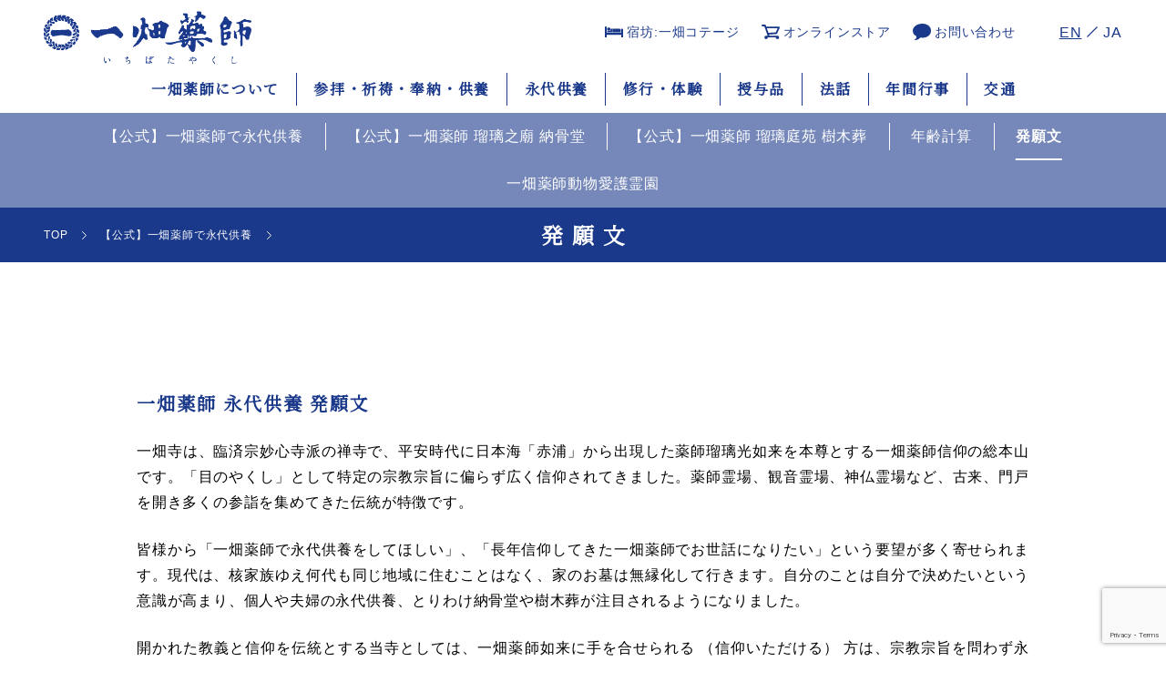

--- FILE ---
content_type: text/html; charset=UTF-8
request_url: https://ichibata.jp/?page_id=2648
body_size: 26863
content:
<!doctype html>
<html lang="ja">
<head>
<!-- Google tag (gtag.js) -->
<script async src="https://www.googletagmanager.com/gtag/js?id=G-SC4X6WRH2D"></script>
<script>
  window.dataLayer = window.dataLayer || [];
  function gtag(){dataLayer.push(arguments);}
  gtag('js', new Date());

  gtag('config', 'G-SC4X6WRH2D');
</script>
<meta charset="utf-8" >
<meta name="author" content="一畑薬師（総本山一畑寺）" />
<meta name="copyright" content="一畑薬師（総本山一畑寺）" />
<meta name="keywords" content="一畑薬師,総本山一畑寺,臨済宗,島根県,出雲市,小境町,目のお薬師さま,醫王山,薬師信仰,参拝,祈念,奉納,供養,永代供養,修行,体験,授与品" />
<meta name="viewport" content="width=device-width,initial-scale=1.0" />
<!-- open graph -->
<meta property="og:type" content="website">
<meta property="og:site_name" content="一畑薬師（総本山一畑寺）">
<meta name="description" content="一畑薬師永代供養発願文一畑寺は、臨済宗妙心寺派の禅寺で、平安時代に日本海「赤浦」から出現した薬師瑠璃光如来を本尊とする一畑薬師信仰の総本山です。「目のやくし」として特定の宗教宗旨に偏らず広く信仰されて..." />
<meta property="og:description" content="一畑薬師永代供養発願文一畑寺は、臨済宗妙心寺派の禅寺で、平安時代に日本海「赤浦」から出現した薬師瑠璃光如来を本尊とする一畑薬師信仰の総本山です。「目のやくし」として特定の宗教宗旨に偏らず広く信仰されて...">
<meta property="og:title" content="発願文 | 一畑薬師（総本山一畑寺）">
<meta property="og:url" content="https://ichibata.jp/?page_id=2648">
<meta property="og:image" content="https://ichibata.jp/wordpress/wp-content/uploads/2015/06/20090207_-0021-300x169.jpg">
<!-- //open graph -->
<link rel="icon" type="image/gif" href="https://ichibata.jp/wordpress/wp-content/uploads/2022/02/icon.png">
<link rel="apple-touch-icon" sizes="180x180" href="https://ichibata.jp/wordpress/wp-content/uploads/2022/02/icon.png">
<title>発願文  |  一畑薬師（総本山一畑寺）</title>
<meta name='robots' content='max-image-preview:large' />
<link rel='dns-prefetch' href='//www.google.com' />
<link rel='dns-prefetch' href='//s.w.org' />
<link rel="alternate" type="application/rss+xml" title="一畑薬師（総本山一畑寺） &raquo; 発願文 のコメントのフィード" href="https://ichibata.jp/?feed=rss2&#038;page_id=2648" />
<script type="text/javascript">
window._wpemojiSettings = {"baseUrl":"https:\/\/s.w.org\/images\/core\/emoji\/13.1.0\/72x72\/","ext":".png","svgUrl":"https:\/\/s.w.org\/images\/core\/emoji\/13.1.0\/svg\/","svgExt":".svg","source":{"concatemoji":"https:\/\/ichibata.jp\/wordpress\/wp-includes\/js\/wp-emoji-release.min.js?ver=5.9.12"}};
/*! This file is auto-generated */
!function(e,a,t){var n,r,o,i=a.createElement("canvas"),p=i.getContext&&i.getContext("2d");function s(e,t){var a=String.fromCharCode;p.clearRect(0,0,i.width,i.height),p.fillText(a.apply(this,e),0,0);e=i.toDataURL();return p.clearRect(0,0,i.width,i.height),p.fillText(a.apply(this,t),0,0),e===i.toDataURL()}function c(e){var t=a.createElement("script");t.src=e,t.defer=t.type="text/javascript",a.getElementsByTagName("head")[0].appendChild(t)}for(o=Array("flag","emoji"),t.supports={everything:!0,everythingExceptFlag:!0},r=0;r<o.length;r++)t.supports[o[r]]=function(e){if(!p||!p.fillText)return!1;switch(p.textBaseline="top",p.font="600 32px Arial",e){case"flag":return s([127987,65039,8205,9895,65039],[127987,65039,8203,9895,65039])?!1:!s([55356,56826,55356,56819],[55356,56826,8203,55356,56819])&&!s([55356,57332,56128,56423,56128,56418,56128,56421,56128,56430,56128,56423,56128,56447],[55356,57332,8203,56128,56423,8203,56128,56418,8203,56128,56421,8203,56128,56430,8203,56128,56423,8203,56128,56447]);case"emoji":return!s([10084,65039,8205,55357,56613],[10084,65039,8203,55357,56613])}return!1}(o[r]),t.supports.everything=t.supports.everything&&t.supports[o[r]],"flag"!==o[r]&&(t.supports.everythingExceptFlag=t.supports.everythingExceptFlag&&t.supports[o[r]]);t.supports.everythingExceptFlag=t.supports.everythingExceptFlag&&!t.supports.flag,t.DOMReady=!1,t.readyCallback=function(){t.DOMReady=!0},t.supports.everything||(n=function(){t.readyCallback()},a.addEventListener?(a.addEventListener("DOMContentLoaded",n,!1),e.addEventListener("load",n,!1)):(e.attachEvent("onload",n),a.attachEvent("onreadystatechange",function(){"complete"===a.readyState&&t.readyCallback()})),(n=t.source||{}).concatemoji?c(n.concatemoji):n.wpemoji&&n.twemoji&&(c(n.twemoji),c(n.wpemoji)))}(window,document,window._wpemojiSettings);
</script>
<style type="text/css">
img.wp-smiley,
img.emoji {
	display: inline !important;
	border: none !important;
	box-shadow: none !important;
	height: 1em !important;
	width: 1em !important;
	margin: 0 0.07em !important;
	vertical-align: -0.1em !important;
	background: none !important;
	padding: 0 !important;
}
</style>
	<link rel='stylesheet' id='sbi_styles-css'  href='https://ichibata.jp/wordpress/wp-content/plugins/instagram-feed/css/sbi-styles.min.css?ver=6.0.3' type='text/css' media='all' />
<style id='global-styles-inline-css' type='text/css'>
body{--wp--preset--color--black: #000000;--wp--preset--color--cyan-bluish-gray: #abb8c3;--wp--preset--color--white: #ffffff;--wp--preset--color--pale-pink: #f78da7;--wp--preset--color--vivid-red: #cf2e2e;--wp--preset--color--luminous-vivid-orange: #ff6900;--wp--preset--color--luminous-vivid-amber: #fcb900;--wp--preset--color--light-green-cyan: #7bdcb5;--wp--preset--color--vivid-green-cyan: #00d084;--wp--preset--color--pale-cyan-blue: #8ed1fc;--wp--preset--color--vivid-cyan-blue: #0693e3;--wp--preset--color--vivid-purple: #9b51e0;--wp--preset--gradient--vivid-cyan-blue-to-vivid-purple: linear-gradient(135deg,rgba(6,147,227,1) 0%,rgb(155,81,224) 100%);--wp--preset--gradient--light-green-cyan-to-vivid-green-cyan: linear-gradient(135deg,rgb(122,220,180) 0%,rgb(0,208,130) 100%);--wp--preset--gradient--luminous-vivid-amber-to-luminous-vivid-orange: linear-gradient(135deg,rgba(252,185,0,1) 0%,rgba(255,105,0,1) 100%);--wp--preset--gradient--luminous-vivid-orange-to-vivid-red: linear-gradient(135deg,rgba(255,105,0,1) 0%,rgb(207,46,46) 100%);--wp--preset--gradient--very-light-gray-to-cyan-bluish-gray: linear-gradient(135deg,rgb(238,238,238) 0%,rgb(169,184,195) 100%);--wp--preset--gradient--cool-to-warm-spectrum: linear-gradient(135deg,rgb(74,234,220) 0%,rgb(151,120,209) 20%,rgb(207,42,186) 40%,rgb(238,44,130) 60%,rgb(251,105,98) 80%,rgb(254,248,76) 100%);--wp--preset--gradient--blush-light-purple: linear-gradient(135deg,rgb(255,206,236) 0%,rgb(152,150,240) 100%);--wp--preset--gradient--blush-bordeaux: linear-gradient(135deg,rgb(254,205,165) 0%,rgb(254,45,45) 50%,rgb(107,0,62) 100%);--wp--preset--gradient--luminous-dusk: linear-gradient(135deg,rgb(255,203,112) 0%,rgb(199,81,192) 50%,rgb(65,88,208) 100%);--wp--preset--gradient--pale-ocean: linear-gradient(135deg,rgb(255,245,203) 0%,rgb(182,227,212) 50%,rgb(51,167,181) 100%);--wp--preset--gradient--electric-grass: linear-gradient(135deg,rgb(202,248,128) 0%,rgb(113,206,126) 100%);--wp--preset--gradient--midnight: linear-gradient(135deg,rgb(2,3,129) 0%,rgb(40,116,252) 100%);--wp--preset--duotone--dark-grayscale: url('#wp-duotone-dark-grayscale');--wp--preset--duotone--grayscale: url('#wp-duotone-grayscale');--wp--preset--duotone--purple-yellow: url('#wp-duotone-purple-yellow');--wp--preset--duotone--blue-red: url('#wp-duotone-blue-red');--wp--preset--duotone--midnight: url('#wp-duotone-midnight');--wp--preset--duotone--magenta-yellow: url('#wp-duotone-magenta-yellow');--wp--preset--duotone--purple-green: url('#wp-duotone-purple-green');--wp--preset--duotone--blue-orange: url('#wp-duotone-blue-orange');--wp--preset--font-size--small: 13px;--wp--preset--font-size--medium: 20px;--wp--preset--font-size--large: 36px;--wp--preset--font-size--x-large: 42px;}.has-black-color{color: var(--wp--preset--color--black) !important;}.has-cyan-bluish-gray-color{color: var(--wp--preset--color--cyan-bluish-gray) !important;}.has-white-color{color: var(--wp--preset--color--white) !important;}.has-pale-pink-color{color: var(--wp--preset--color--pale-pink) !important;}.has-vivid-red-color{color: var(--wp--preset--color--vivid-red) !important;}.has-luminous-vivid-orange-color{color: var(--wp--preset--color--luminous-vivid-orange) !important;}.has-luminous-vivid-amber-color{color: var(--wp--preset--color--luminous-vivid-amber) !important;}.has-light-green-cyan-color{color: var(--wp--preset--color--light-green-cyan) !important;}.has-vivid-green-cyan-color{color: var(--wp--preset--color--vivid-green-cyan) !important;}.has-pale-cyan-blue-color{color: var(--wp--preset--color--pale-cyan-blue) !important;}.has-vivid-cyan-blue-color{color: var(--wp--preset--color--vivid-cyan-blue) !important;}.has-vivid-purple-color{color: var(--wp--preset--color--vivid-purple) !important;}.has-black-background-color{background-color: var(--wp--preset--color--black) !important;}.has-cyan-bluish-gray-background-color{background-color: var(--wp--preset--color--cyan-bluish-gray) !important;}.has-white-background-color{background-color: var(--wp--preset--color--white) !important;}.has-pale-pink-background-color{background-color: var(--wp--preset--color--pale-pink) !important;}.has-vivid-red-background-color{background-color: var(--wp--preset--color--vivid-red) !important;}.has-luminous-vivid-orange-background-color{background-color: var(--wp--preset--color--luminous-vivid-orange) !important;}.has-luminous-vivid-amber-background-color{background-color: var(--wp--preset--color--luminous-vivid-amber) !important;}.has-light-green-cyan-background-color{background-color: var(--wp--preset--color--light-green-cyan) !important;}.has-vivid-green-cyan-background-color{background-color: var(--wp--preset--color--vivid-green-cyan) !important;}.has-pale-cyan-blue-background-color{background-color: var(--wp--preset--color--pale-cyan-blue) !important;}.has-vivid-cyan-blue-background-color{background-color: var(--wp--preset--color--vivid-cyan-blue) !important;}.has-vivid-purple-background-color{background-color: var(--wp--preset--color--vivid-purple) !important;}.has-black-border-color{border-color: var(--wp--preset--color--black) !important;}.has-cyan-bluish-gray-border-color{border-color: var(--wp--preset--color--cyan-bluish-gray) !important;}.has-white-border-color{border-color: var(--wp--preset--color--white) !important;}.has-pale-pink-border-color{border-color: var(--wp--preset--color--pale-pink) !important;}.has-vivid-red-border-color{border-color: var(--wp--preset--color--vivid-red) !important;}.has-luminous-vivid-orange-border-color{border-color: var(--wp--preset--color--luminous-vivid-orange) !important;}.has-luminous-vivid-amber-border-color{border-color: var(--wp--preset--color--luminous-vivid-amber) !important;}.has-light-green-cyan-border-color{border-color: var(--wp--preset--color--light-green-cyan) !important;}.has-vivid-green-cyan-border-color{border-color: var(--wp--preset--color--vivid-green-cyan) !important;}.has-pale-cyan-blue-border-color{border-color: var(--wp--preset--color--pale-cyan-blue) !important;}.has-vivid-cyan-blue-border-color{border-color: var(--wp--preset--color--vivid-cyan-blue) !important;}.has-vivid-purple-border-color{border-color: var(--wp--preset--color--vivid-purple) !important;}.has-vivid-cyan-blue-to-vivid-purple-gradient-background{background: var(--wp--preset--gradient--vivid-cyan-blue-to-vivid-purple) !important;}.has-light-green-cyan-to-vivid-green-cyan-gradient-background{background: var(--wp--preset--gradient--light-green-cyan-to-vivid-green-cyan) !important;}.has-luminous-vivid-amber-to-luminous-vivid-orange-gradient-background{background: var(--wp--preset--gradient--luminous-vivid-amber-to-luminous-vivid-orange) !important;}.has-luminous-vivid-orange-to-vivid-red-gradient-background{background: var(--wp--preset--gradient--luminous-vivid-orange-to-vivid-red) !important;}.has-very-light-gray-to-cyan-bluish-gray-gradient-background{background: var(--wp--preset--gradient--very-light-gray-to-cyan-bluish-gray) !important;}.has-cool-to-warm-spectrum-gradient-background{background: var(--wp--preset--gradient--cool-to-warm-spectrum) !important;}.has-blush-light-purple-gradient-background{background: var(--wp--preset--gradient--blush-light-purple) !important;}.has-blush-bordeaux-gradient-background{background: var(--wp--preset--gradient--blush-bordeaux) !important;}.has-luminous-dusk-gradient-background{background: var(--wp--preset--gradient--luminous-dusk) !important;}.has-pale-ocean-gradient-background{background: var(--wp--preset--gradient--pale-ocean) !important;}.has-electric-grass-gradient-background{background: var(--wp--preset--gradient--electric-grass) !important;}.has-midnight-gradient-background{background: var(--wp--preset--gradient--midnight) !important;}.has-small-font-size{font-size: var(--wp--preset--font-size--small) !important;}.has-medium-font-size{font-size: var(--wp--preset--font-size--medium) !important;}.has-large-font-size{font-size: var(--wp--preset--font-size--large) !important;}.has-x-large-font-size{font-size: var(--wp--preset--font-size--x-large) !important;}
</style>
<script type='text/javascript' src='https://ichibata.jp/wordpress/wp-includes/js/jquery/jquery.min.js?ver=3.6.0' id='jquery-core-js'></script>
<script type='text/javascript' src='https://ichibata.jp/wordpress/wp-includes/js/jquery/jquery-migrate.min.js?ver=3.3.2' id='jquery-migrate-js'></script>
<link rel="https://api.w.org/" href="https://ichibata.jp/index.php?rest_route=/" /><link rel="alternate" type="application/json" href="https://ichibata.jp/index.php?rest_route=/wp/v2/pages/2648" /><link rel="EditURI" type="application/rsd+xml" title="RSD" href="https://ichibata.jp/wordpress/xmlrpc.php?rsd" />
<link rel="wlwmanifest" type="application/wlwmanifest+xml" href="https://ichibata.jp/wordpress/wp-includes/wlwmanifest.xml" /> 
<meta name="generator" content="WordPress 5.9.12" />
<link rel="canonical" href="https://ichibata.jp/?page_id=2648" />
<link rel='shortlink' href='https://ichibata.jp/?p=2648' />
<link rel="alternate" type="application/json+oembed" href="https://ichibata.jp/index.php?rest_route=%2Foembed%2F1.0%2Fembed&#038;url=https%3A%2F%2Fichibata.jp%2F%3Fpage_id%3D2648" />
<link rel="alternate" type="text/xml+oembed" href="https://ichibata.jp/index.php?rest_route=%2Foembed%2F1.0%2Fembed&#038;url=https%3A%2F%2Fichibata.jp%2F%3Fpage_id%3D2648&#038;format=xml" />
<link href="https://ichibata.jp/wordpress/wp-content/themes/ichibata2/css/common.css" rel="stylesheet" type="text/css" media="all">
<link href="https://ichibata.jp/wordpress/wp-content/themes/ichibata2/css/layout.css" rel="stylesheet" type="text/css" media="all">
<link href="https://ichibata.jp/wordpress/wp-content/themes/ichibata2/css/slide.css" rel="stylesheet" type="text/css" media="all">
<link rel="preconnect" href="https://fonts.googleapis.com">
<link rel="preconnect" href="https://fonts.gstatic.com" crossorigin>
<link href="https://fonts.googleapis.com/css2?family=Noto+Serif+JP&family=Roboto&display=swap" rel="stylesheet">
<script src="https://code.jquery.com/jquery-3.4.1.min.js"></script>
<script type="text/javascript" src="https://ichibata.jp/wordpress/wp-content/themes/ichibata2/js/my.js"></script>
<script type="text/javascript" src="https://ichibata.jp/wordpress/wp-content/themes/ichibata2/js/slide.js"></script>
</head>

<body id="top">
<section id="%e6%b0%b8%e4%bb%a3%e4%be%9b%e9%a4%8a" class="subPage">
  <header>
    <p class="h1"><a href="https://ichibata.jp"><img src="https://ichibata.jp/wordpress/wp-content/themes/ichibata2/img/logo.png" alt=""></a></span></p>
    <div class="menu"><span class="span"></span><span class="span2"></span><span class="span3"></span></div>
    <nav>
      <div class="global">
        <ul>
          <li>
            <a href="https://ichibata.jp/?page_id=5">一畑薬師について</a>
            <ul>
              <li><a href="https://ichibata.jp/?cat=5">お知らせ</a></li>
                                                        <li><a href="https://ichibata.jp/?page_id=7">縁起</a></li>
                                          <li><a href="https://ichibata.jp/?page_id=927">薬師如来</a></li>
                                          <li><a href="https://ichibata.jp/?page_id=501">一畑薬師教団</a></li>
                                          <li><a href="https://ichibata.jp/?page_id=78">境内図 MAP</a></li>
                                          <li><a href="https://ichibata.jp/?page_id=7928">Ichibata Yakushi Map</a></li>
                          </ul>
          </li>
          <li>
            <a href="https://ichibata.jp/?page_id=6351">参拝・祈祷・奉納・供養</a>
            <ul>
                                                <li><a href="https://ichibata.jp/?page_id=149">参拝</a></li>
                                    <li><a href="https://ichibata.jp/?page_id=9">祈祷</a></li>
                                    <li><a href="https://ichibata.jp/?page_id=631">奉納</a></li>
                                    <li><a href="https://ichibata.jp/?page_id=18">供養</a></li>
                        </ul>
          </li>
          <li>
            <a href="https://ichibata.jp/?page_id=6911">永代供養</a>
            <ul>
                                                <li><a href="https://ichibata.jp/?page_id=1699">【公式】一畑薬師 瑠璃之廟 納骨堂</a></li>
                                    <li><a href="https://ichibata.jp/?page_id=5911">【公式】一畑薬師 瑠璃庭苑 樹木葬</a></li>
                                    <li><a href="https://ichibata.jp/?page_id=7907">年齢計算</a></li>
                                    <li><a href="https://ichibata.jp/?page_id=2648">発願文</a></li>
                                    <li><a href="https://ichibata.jp/?page_id=5308">一畑薬師動物愛護霊園</a></li>
                        </ul>
          </li>
          <li>
            <a href="https://ichibata.jp/?page_id=310">修行・体験</a>
            <ul>
                                                <li><a href="https://ichibata.jp/?page_id=204">週末坐禅会</a></li>
                                    <li><a href="https://ichibata.jp/?page_id=4322">朝がゆ坐禅会</a></li>
                                    <li><a href="https://ichibata.jp/?page_id=202">一泊坐禅会</a></li>
                                    <li><a href="https://ichibata.jp/?page_id=198">団体研修</a></li>
                                    <li><a href="https://ichibata.jp/?page_id=157">個人坐禅</a></li>
                                    <li><a href="https://ichibata.jp/?page_id=5884">個人写経</a></li>
                                    <li><a href="https://ichibata.jp/?page_id=5498">お写経&アフタヌーン坐禅</a></li>
                                    <li><a href="https://ichibata.jp/?page_id=576">お経を学ぶ会</a></li>
                                    <li><a href="https://ichibata.jp/?page_id=1082">聖地・赤浦参拝</a></li>
                                    <li><a href="https://ichibata.jp/?page_id=7409">お百度</a></li>
                        </ul>
          </li>
          <li>
            <a href="https://ichibata.jp/?page_id=20">授与品</a>
            <ul>
                                                <li><a href="https://ichibata.jp/?page_id=1611">お茶湯</a></li>
                        </ul>
          </li>
          <li>
            <a href="https://ichibata.jp/?cat=2">法話</a>
            <!--
            <ul>
                                    </ul>
            -->
          </li>
          <li><a href="https://ichibata.jp/?page_id=147">年間行事</a></li>
          <li><a href="https://ichibata.jp/?page_id=22">交通</a></li>
        </ul>
      </div>
      <div class="subNav">
        <ul>
          <li class="stay"><a href="http://ichibata.jp/cottage/" target="_blank"><span>宿坊:一畑コテージ</span></a></li>
          <li class="store"><a href="https://ichibata-yakushi.stores.jp/" target="_blank"><span>オンラインストア</span></a></li>
          <li class="contact"><a href="https://ichibata.jp/?page_id=24"><span>お問い合わせ</span></a></li>
          <li class="en"><a href="https://ichibata.jp/e/">EN</a></li>
          <li class="ja"><a href="javascript: void(0);">JA</a></li>
        </ul>
      </div>
    </div>
  </header>
<div class="contents last">
  <div class="ancestor">
    <ul class="subCat">
      <li><a href="https://ichibata.jp/?page_id=6911"><span>【公式】一畑薬師で永代供養</span></a></li>
                        <li><a href="https://ichibata.jp/?page_id=1699"><span>【公式】一畑薬師 瑠璃之廟 納骨堂</span></a></li>
                  <li><a href="https://ichibata.jp/?page_id=5911"><span>【公式】一畑薬師 瑠璃庭苑 樹木葬</span></a></li>
                  <li><a href="https://ichibata.jp/?page_id=7907"><span>年齢計算</span></a></li>
                  <li class="current"><a href="https://ichibata.jp/?page_id=2648"><span>発願文</span></a></li>
                  <li><a href="https://ichibata.jp/?page_id=5308"><span>一畑薬師動物愛護霊園</span></a></li>
          </ul>
    <ul class="bread">
      <li><a href="https://ichibata.jp">TOP</a></li>
      <li><a href="https://ichibata.jp/?page_id=6911">【公式】一畑薬師で永代供養</a></li>
      <li><span>&nbsp;</span></li>
    </ul>
    <h1>発願文</h1>
  </div>
  <div class="contentsInner">
    <div class="post">
      <div>
<h2>一畑薬師 永代供養 発願文</h2>
<p>一畑寺は、臨済宗妙心寺派の禅寺で、平安時代に日本海「赤浦」から出現した薬師瑠璃光如来を本尊とする一畑薬師信仰の総本山です。「目のやくし」として特定の宗教宗旨に偏らず広く信仰されてきました。薬師霊場、観音霊場、神仏霊場など、古来、門戸を開き多くの参詣を集めてきた伝統が特徴です。<a href="https://ichibata.jp/wordpress/wp-content/uploads/2015/06/20090207_-0021.jpg"></a></p>
<p>皆様から「一畑薬師で永代供養をしてほしい」、「長年信仰してきた一畑薬師でお世話になりたい」という要望が多く寄せられます。現代は、核家族ゆえ何代も同じ地域に住むことはなく、家のお墓は無縁化して行きます。自分のことは自分で決めたいという意識が高まり、個人や夫婦の永代供養、とりわけ納骨堂や樹木葬が注目されるようになりました。</p>
<p>開かれた教義と信仰を伝統とする当寺としては、一畑薬師如来に手を合せられる （信仰いただける） 方は、宗教宗旨を問わず永代供養をお約束する納骨堂および樹木葬を発願しました。年をとっても安心してお参りいただける永代供養というご選択。これが新しいお墓の形になりつつあります。</p>
<p>混迷を深める現代に、少しでも安心して暮らすことができる、安らかに最後を迎えることができる環境とご供養を提供させていただきます。</p>
<p style="text-align: center;"><a href="https://ichibata.jp/wordpress/wp-content/uploads/2014/06/yakushihondo001.jpg"><img class="aligncenter wp-image-306" src="https://ichibata.jp/wordpress/wp-content/uploads/2014/06/yakushihondo001.jpg" alt="yakushihondo001" width="768" height="432" srcset="https://ichibata.jp/wordpress/wp-content/uploads/2014/06/yakushihondo001.jpg 768w, https://ichibata.jp/wordpress/wp-content/uploads/2014/06/yakushihondo001-300x168.jpg 300w" sizes="(max-width: 768px) 100vw, 768px" /></a></p>
<p style="text-align: center;"><a href="https://ichibata.jp/wordpress/wp-content/uploads/2015/06/20090207_-0021.jpg"><img loading="lazy" class="aligncenter wp-image-3261" src="https://ichibata.jp/wordpress/wp-content/uploads/2015/06/20090207_-0021.jpg" alt="20090207_ 002" width="768" height="434" srcset="https://ichibata.jp/wordpress/wp-content/uploads/2015/06/20090207_-0021.jpg 800w, https://ichibata.jp/wordpress/wp-content/uploads/2015/06/20090207_-0021-300x169.jpg 300w" sizes="(max-width: 768px) 100vw, 768px" /></a></p>
<p style="text-align: center;">平成27年4月8日（仏降誕会/一畑薬師奉安日）</p>
</div>
    </div>
  </div>
  </div>
			</div>
</div>
<footer>
	<div class="box">
		<address>
			<img src="https://ichibata.jp/wordpress/wp-content/themes/ichibata2/img/_logo.png" alt="一畑寺（一畑薬師）">
			<span>一畑寺（一畑薬師）<br>〒691-0074 島根県出雲市小境町 803番地<br>TEL 0853-67-0111　FAX 0853－67-0115</span>
		</address>
		<span class="copy">Copyright &copy; <span class="currentYear"></span> Ichibata Yakushi.all rights reserved.</span>
	</div>
</footer>
</section>
	<div class="ua pcNone"></div>
	<!-- Instagram Feed JS -->
<script type="text/javascript">
var sbiajaxurl = "https://ichibata.jp/wordpress/wp-admin/admin-ajax.php";
</script>
<script type='text/javascript' src='https://ichibata.jp/wordpress/wp-includes/js/dist/vendor/regenerator-runtime.min.js?ver=0.13.9' id='regenerator-runtime-js'></script>
<script type='text/javascript' src='https://ichibata.jp/wordpress/wp-includes/js/dist/vendor/wp-polyfill.min.js?ver=3.15.0' id='wp-polyfill-js'></script>
<script type='text/javascript' id='contact-form-7-js-extra'>
/* <![CDATA[ */
var wpcf7 = {"api":{"root":"https:\/\/ichibata.jp\/index.php?rest_route=\/","namespace":"contact-form-7\/v1"}};
/* ]]> */
</script>
<script type='text/javascript' src='https://ichibata.jp/wordpress/wp-content/plugins/contact-form-7/includes/js/index.js?ver=5.5.6' id='contact-form-7-js'></script>
<script type='text/javascript' src='https://ichibata.jp/wordpress/wp-includes/js/jquery/jquery.form.min.js?ver=4.3.0' id='jquery-form-js'></script>
<script type='text/javascript' src='https://ichibata.jp/wordpress/wp-content/plugins/contact-form-7-add-confirm/includes/js/scripts.js?ver=5.1-20220406' id='contact-form-7-confirm-js'></script>
<script type='text/javascript' src='https://www.google.com/recaptcha/api.js?render=6LeKx-4UAAAAAOtYFIR9M8dYM7OUGtECoZBLhOzN&#038;ver=3.0' id='google-recaptcha-js'></script>
<script type='text/javascript' id='wpcf7-recaptcha-js-extra'>
/* <![CDATA[ */
var wpcf7_recaptcha = {"sitekey":"6LeKx-4UAAAAAOtYFIR9M8dYM7OUGtECoZBLhOzN","actions":{"homepage":"homepage","contactform":"contactform"}};
/* ]]> */
</script>
<script type='text/javascript' src='https://ichibata.jp/wordpress/wp-content/plugins/contact-form-7/modules/recaptcha/index.js?ver=5.5.6' id='wpcf7-recaptcha-js'></script>
</body>
</html>


--- FILE ---
content_type: text/html; charset=utf-8
request_url: https://www.google.com/recaptcha/api2/anchor?ar=1&k=6LeKx-4UAAAAAOtYFIR9M8dYM7OUGtECoZBLhOzN&co=aHR0cHM6Ly9pY2hpYmF0YS5qcDo0NDM.&hl=en&v=PoyoqOPhxBO7pBk68S4YbpHZ&size=invisible&anchor-ms=20000&execute-ms=30000&cb=80psypulf9s1
body_size: 48832
content:
<!DOCTYPE HTML><html dir="ltr" lang="en"><head><meta http-equiv="Content-Type" content="text/html; charset=UTF-8">
<meta http-equiv="X-UA-Compatible" content="IE=edge">
<title>reCAPTCHA</title>
<style type="text/css">
/* cyrillic-ext */
@font-face {
  font-family: 'Roboto';
  font-style: normal;
  font-weight: 400;
  font-stretch: 100%;
  src: url(//fonts.gstatic.com/s/roboto/v48/KFO7CnqEu92Fr1ME7kSn66aGLdTylUAMa3GUBHMdazTgWw.woff2) format('woff2');
  unicode-range: U+0460-052F, U+1C80-1C8A, U+20B4, U+2DE0-2DFF, U+A640-A69F, U+FE2E-FE2F;
}
/* cyrillic */
@font-face {
  font-family: 'Roboto';
  font-style: normal;
  font-weight: 400;
  font-stretch: 100%;
  src: url(//fonts.gstatic.com/s/roboto/v48/KFO7CnqEu92Fr1ME7kSn66aGLdTylUAMa3iUBHMdazTgWw.woff2) format('woff2');
  unicode-range: U+0301, U+0400-045F, U+0490-0491, U+04B0-04B1, U+2116;
}
/* greek-ext */
@font-face {
  font-family: 'Roboto';
  font-style: normal;
  font-weight: 400;
  font-stretch: 100%;
  src: url(//fonts.gstatic.com/s/roboto/v48/KFO7CnqEu92Fr1ME7kSn66aGLdTylUAMa3CUBHMdazTgWw.woff2) format('woff2');
  unicode-range: U+1F00-1FFF;
}
/* greek */
@font-face {
  font-family: 'Roboto';
  font-style: normal;
  font-weight: 400;
  font-stretch: 100%;
  src: url(//fonts.gstatic.com/s/roboto/v48/KFO7CnqEu92Fr1ME7kSn66aGLdTylUAMa3-UBHMdazTgWw.woff2) format('woff2');
  unicode-range: U+0370-0377, U+037A-037F, U+0384-038A, U+038C, U+038E-03A1, U+03A3-03FF;
}
/* math */
@font-face {
  font-family: 'Roboto';
  font-style: normal;
  font-weight: 400;
  font-stretch: 100%;
  src: url(//fonts.gstatic.com/s/roboto/v48/KFO7CnqEu92Fr1ME7kSn66aGLdTylUAMawCUBHMdazTgWw.woff2) format('woff2');
  unicode-range: U+0302-0303, U+0305, U+0307-0308, U+0310, U+0312, U+0315, U+031A, U+0326-0327, U+032C, U+032F-0330, U+0332-0333, U+0338, U+033A, U+0346, U+034D, U+0391-03A1, U+03A3-03A9, U+03B1-03C9, U+03D1, U+03D5-03D6, U+03F0-03F1, U+03F4-03F5, U+2016-2017, U+2034-2038, U+203C, U+2040, U+2043, U+2047, U+2050, U+2057, U+205F, U+2070-2071, U+2074-208E, U+2090-209C, U+20D0-20DC, U+20E1, U+20E5-20EF, U+2100-2112, U+2114-2115, U+2117-2121, U+2123-214F, U+2190, U+2192, U+2194-21AE, U+21B0-21E5, U+21F1-21F2, U+21F4-2211, U+2213-2214, U+2216-22FF, U+2308-230B, U+2310, U+2319, U+231C-2321, U+2336-237A, U+237C, U+2395, U+239B-23B7, U+23D0, U+23DC-23E1, U+2474-2475, U+25AF, U+25B3, U+25B7, U+25BD, U+25C1, U+25CA, U+25CC, U+25FB, U+266D-266F, U+27C0-27FF, U+2900-2AFF, U+2B0E-2B11, U+2B30-2B4C, U+2BFE, U+3030, U+FF5B, U+FF5D, U+1D400-1D7FF, U+1EE00-1EEFF;
}
/* symbols */
@font-face {
  font-family: 'Roboto';
  font-style: normal;
  font-weight: 400;
  font-stretch: 100%;
  src: url(//fonts.gstatic.com/s/roboto/v48/KFO7CnqEu92Fr1ME7kSn66aGLdTylUAMaxKUBHMdazTgWw.woff2) format('woff2');
  unicode-range: U+0001-000C, U+000E-001F, U+007F-009F, U+20DD-20E0, U+20E2-20E4, U+2150-218F, U+2190, U+2192, U+2194-2199, U+21AF, U+21E6-21F0, U+21F3, U+2218-2219, U+2299, U+22C4-22C6, U+2300-243F, U+2440-244A, U+2460-24FF, U+25A0-27BF, U+2800-28FF, U+2921-2922, U+2981, U+29BF, U+29EB, U+2B00-2BFF, U+4DC0-4DFF, U+FFF9-FFFB, U+10140-1018E, U+10190-1019C, U+101A0, U+101D0-101FD, U+102E0-102FB, U+10E60-10E7E, U+1D2C0-1D2D3, U+1D2E0-1D37F, U+1F000-1F0FF, U+1F100-1F1AD, U+1F1E6-1F1FF, U+1F30D-1F30F, U+1F315, U+1F31C, U+1F31E, U+1F320-1F32C, U+1F336, U+1F378, U+1F37D, U+1F382, U+1F393-1F39F, U+1F3A7-1F3A8, U+1F3AC-1F3AF, U+1F3C2, U+1F3C4-1F3C6, U+1F3CA-1F3CE, U+1F3D4-1F3E0, U+1F3ED, U+1F3F1-1F3F3, U+1F3F5-1F3F7, U+1F408, U+1F415, U+1F41F, U+1F426, U+1F43F, U+1F441-1F442, U+1F444, U+1F446-1F449, U+1F44C-1F44E, U+1F453, U+1F46A, U+1F47D, U+1F4A3, U+1F4B0, U+1F4B3, U+1F4B9, U+1F4BB, U+1F4BF, U+1F4C8-1F4CB, U+1F4D6, U+1F4DA, U+1F4DF, U+1F4E3-1F4E6, U+1F4EA-1F4ED, U+1F4F7, U+1F4F9-1F4FB, U+1F4FD-1F4FE, U+1F503, U+1F507-1F50B, U+1F50D, U+1F512-1F513, U+1F53E-1F54A, U+1F54F-1F5FA, U+1F610, U+1F650-1F67F, U+1F687, U+1F68D, U+1F691, U+1F694, U+1F698, U+1F6AD, U+1F6B2, U+1F6B9-1F6BA, U+1F6BC, U+1F6C6-1F6CF, U+1F6D3-1F6D7, U+1F6E0-1F6EA, U+1F6F0-1F6F3, U+1F6F7-1F6FC, U+1F700-1F7FF, U+1F800-1F80B, U+1F810-1F847, U+1F850-1F859, U+1F860-1F887, U+1F890-1F8AD, U+1F8B0-1F8BB, U+1F8C0-1F8C1, U+1F900-1F90B, U+1F93B, U+1F946, U+1F984, U+1F996, U+1F9E9, U+1FA00-1FA6F, U+1FA70-1FA7C, U+1FA80-1FA89, U+1FA8F-1FAC6, U+1FACE-1FADC, U+1FADF-1FAE9, U+1FAF0-1FAF8, U+1FB00-1FBFF;
}
/* vietnamese */
@font-face {
  font-family: 'Roboto';
  font-style: normal;
  font-weight: 400;
  font-stretch: 100%;
  src: url(//fonts.gstatic.com/s/roboto/v48/KFO7CnqEu92Fr1ME7kSn66aGLdTylUAMa3OUBHMdazTgWw.woff2) format('woff2');
  unicode-range: U+0102-0103, U+0110-0111, U+0128-0129, U+0168-0169, U+01A0-01A1, U+01AF-01B0, U+0300-0301, U+0303-0304, U+0308-0309, U+0323, U+0329, U+1EA0-1EF9, U+20AB;
}
/* latin-ext */
@font-face {
  font-family: 'Roboto';
  font-style: normal;
  font-weight: 400;
  font-stretch: 100%;
  src: url(//fonts.gstatic.com/s/roboto/v48/KFO7CnqEu92Fr1ME7kSn66aGLdTylUAMa3KUBHMdazTgWw.woff2) format('woff2');
  unicode-range: U+0100-02BA, U+02BD-02C5, U+02C7-02CC, U+02CE-02D7, U+02DD-02FF, U+0304, U+0308, U+0329, U+1D00-1DBF, U+1E00-1E9F, U+1EF2-1EFF, U+2020, U+20A0-20AB, U+20AD-20C0, U+2113, U+2C60-2C7F, U+A720-A7FF;
}
/* latin */
@font-face {
  font-family: 'Roboto';
  font-style: normal;
  font-weight: 400;
  font-stretch: 100%;
  src: url(//fonts.gstatic.com/s/roboto/v48/KFO7CnqEu92Fr1ME7kSn66aGLdTylUAMa3yUBHMdazQ.woff2) format('woff2');
  unicode-range: U+0000-00FF, U+0131, U+0152-0153, U+02BB-02BC, U+02C6, U+02DA, U+02DC, U+0304, U+0308, U+0329, U+2000-206F, U+20AC, U+2122, U+2191, U+2193, U+2212, U+2215, U+FEFF, U+FFFD;
}
/* cyrillic-ext */
@font-face {
  font-family: 'Roboto';
  font-style: normal;
  font-weight: 500;
  font-stretch: 100%;
  src: url(//fonts.gstatic.com/s/roboto/v48/KFO7CnqEu92Fr1ME7kSn66aGLdTylUAMa3GUBHMdazTgWw.woff2) format('woff2');
  unicode-range: U+0460-052F, U+1C80-1C8A, U+20B4, U+2DE0-2DFF, U+A640-A69F, U+FE2E-FE2F;
}
/* cyrillic */
@font-face {
  font-family: 'Roboto';
  font-style: normal;
  font-weight: 500;
  font-stretch: 100%;
  src: url(//fonts.gstatic.com/s/roboto/v48/KFO7CnqEu92Fr1ME7kSn66aGLdTylUAMa3iUBHMdazTgWw.woff2) format('woff2');
  unicode-range: U+0301, U+0400-045F, U+0490-0491, U+04B0-04B1, U+2116;
}
/* greek-ext */
@font-face {
  font-family: 'Roboto';
  font-style: normal;
  font-weight: 500;
  font-stretch: 100%;
  src: url(//fonts.gstatic.com/s/roboto/v48/KFO7CnqEu92Fr1ME7kSn66aGLdTylUAMa3CUBHMdazTgWw.woff2) format('woff2');
  unicode-range: U+1F00-1FFF;
}
/* greek */
@font-face {
  font-family: 'Roboto';
  font-style: normal;
  font-weight: 500;
  font-stretch: 100%;
  src: url(//fonts.gstatic.com/s/roboto/v48/KFO7CnqEu92Fr1ME7kSn66aGLdTylUAMa3-UBHMdazTgWw.woff2) format('woff2');
  unicode-range: U+0370-0377, U+037A-037F, U+0384-038A, U+038C, U+038E-03A1, U+03A3-03FF;
}
/* math */
@font-face {
  font-family: 'Roboto';
  font-style: normal;
  font-weight: 500;
  font-stretch: 100%;
  src: url(//fonts.gstatic.com/s/roboto/v48/KFO7CnqEu92Fr1ME7kSn66aGLdTylUAMawCUBHMdazTgWw.woff2) format('woff2');
  unicode-range: U+0302-0303, U+0305, U+0307-0308, U+0310, U+0312, U+0315, U+031A, U+0326-0327, U+032C, U+032F-0330, U+0332-0333, U+0338, U+033A, U+0346, U+034D, U+0391-03A1, U+03A3-03A9, U+03B1-03C9, U+03D1, U+03D5-03D6, U+03F0-03F1, U+03F4-03F5, U+2016-2017, U+2034-2038, U+203C, U+2040, U+2043, U+2047, U+2050, U+2057, U+205F, U+2070-2071, U+2074-208E, U+2090-209C, U+20D0-20DC, U+20E1, U+20E5-20EF, U+2100-2112, U+2114-2115, U+2117-2121, U+2123-214F, U+2190, U+2192, U+2194-21AE, U+21B0-21E5, U+21F1-21F2, U+21F4-2211, U+2213-2214, U+2216-22FF, U+2308-230B, U+2310, U+2319, U+231C-2321, U+2336-237A, U+237C, U+2395, U+239B-23B7, U+23D0, U+23DC-23E1, U+2474-2475, U+25AF, U+25B3, U+25B7, U+25BD, U+25C1, U+25CA, U+25CC, U+25FB, U+266D-266F, U+27C0-27FF, U+2900-2AFF, U+2B0E-2B11, U+2B30-2B4C, U+2BFE, U+3030, U+FF5B, U+FF5D, U+1D400-1D7FF, U+1EE00-1EEFF;
}
/* symbols */
@font-face {
  font-family: 'Roboto';
  font-style: normal;
  font-weight: 500;
  font-stretch: 100%;
  src: url(//fonts.gstatic.com/s/roboto/v48/KFO7CnqEu92Fr1ME7kSn66aGLdTylUAMaxKUBHMdazTgWw.woff2) format('woff2');
  unicode-range: U+0001-000C, U+000E-001F, U+007F-009F, U+20DD-20E0, U+20E2-20E4, U+2150-218F, U+2190, U+2192, U+2194-2199, U+21AF, U+21E6-21F0, U+21F3, U+2218-2219, U+2299, U+22C4-22C6, U+2300-243F, U+2440-244A, U+2460-24FF, U+25A0-27BF, U+2800-28FF, U+2921-2922, U+2981, U+29BF, U+29EB, U+2B00-2BFF, U+4DC0-4DFF, U+FFF9-FFFB, U+10140-1018E, U+10190-1019C, U+101A0, U+101D0-101FD, U+102E0-102FB, U+10E60-10E7E, U+1D2C0-1D2D3, U+1D2E0-1D37F, U+1F000-1F0FF, U+1F100-1F1AD, U+1F1E6-1F1FF, U+1F30D-1F30F, U+1F315, U+1F31C, U+1F31E, U+1F320-1F32C, U+1F336, U+1F378, U+1F37D, U+1F382, U+1F393-1F39F, U+1F3A7-1F3A8, U+1F3AC-1F3AF, U+1F3C2, U+1F3C4-1F3C6, U+1F3CA-1F3CE, U+1F3D4-1F3E0, U+1F3ED, U+1F3F1-1F3F3, U+1F3F5-1F3F7, U+1F408, U+1F415, U+1F41F, U+1F426, U+1F43F, U+1F441-1F442, U+1F444, U+1F446-1F449, U+1F44C-1F44E, U+1F453, U+1F46A, U+1F47D, U+1F4A3, U+1F4B0, U+1F4B3, U+1F4B9, U+1F4BB, U+1F4BF, U+1F4C8-1F4CB, U+1F4D6, U+1F4DA, U+1F4DF, U+1F4E3-1F4E6, U+1F4EA-1F4ED, U+1F4F7, U+1F4F9-1F4FB, U+1F4FD-1F4FE, U+1F503, U+1F507-1F50B, U+1F50D, U+1F512-1F513, U+1F53E-1F54A, U+1F54F-1F5FA, U+1F610, U+1F650-1F67F, U+1F687, U+1F68D, U+1F691, U+1F694, U+1F698, U+1F6AD, U+1F6B2, U+1F6B9-1F6BA, U+1F6BC, U+1F6C6-1F6CF, U+1F6D3-1F6D7, U+1F6E0-1F6EA, U+1F6F0-1F6F3, U+1F6F7-1F6FC, U+1F700-1F7FF, U+1F800-1F80B, U+1F810-1F847, U+1F850-1F859, U+1F860-1F887, U+1F890-1F8AD, U+1F8B0-1F8BB, U+1F8C0-1F8C1, U+1F900-1F90B, U+1F93B, U+1F946, U+1F984, U+1F996, U+1F9E9, U+1FA00-1FA6F, U+1FA70-1FA7C, U+1FA80-1FA89, U+1FA8F-1FAC6, U+1FACE-1FADC, U+1FADF-1FAE9, U+1FAF0-1FAF8, U+1FB00-1FBFF;
}
/* vietnamese */
@font-face {
  font-family: 'Roboto';
  font-style: normal;
  font-weight: 500;
  font-stretch: 100%;
  src: url(//fonts.gstatic.com/s/roboto/v48/KFO7CnqEu92Fr1ME7kSn66aGLdTylUAMa3OUBHMdazTgWw.woff2) format('woff2');
  unicode-range: U+0102-0103, U+0110-0111, U+0128-0129, U+0168-0169, U+01A0-01A1, U+01AF-01B0, U+0300-0301, U+0303-0304, U+0308-0309, U+0323, U+0329, U+1EA0-1EF9, U+20AB;
}
/* latin-ext */
@font-face {
  font-family: 'Roboto';
  font-style: normal;
  font-weight: 500;
  font-stretch: 100%;
  src: url(//fonts.gstatic.com/s/roboto/v48/KFO7CnqEu92Fr1ME7kSn66aGLdTylUAMa3KUBHMdazTgWw.woff2) format('woff2');
  unicode-range: U+0100-02BA, U+02BD-02C5, U+02C7-02CC, U+02CE-02D7, U+02DD-02FF, U+0304, U+0308, U+0329, U+1D00-1DBF, U+1E00-1E9F, U+1EF2-1EFF, U+2020, U+20A0-20AB, U+20AD-20C0, U+2113, U+2C60-2C7F, U+A720-A7FF;
}
/* latin */
@font-face {
  font-family: 'Roboto';
  font-style: normal;
  font-weight: 500;
  font-stretch: 100%;
  src: url(//fonts.gstatic.com/s/roboto/v48/KFO7CnqEu92Fr1ME7kSn66aGLdTylUAMa3yUBHMdazQ.woff2) format('woff2');
  unicode-range: U+0000-00FF, U+0131, U+0152-0153, U+02BB-02BC, U+02C6, U+02DA, U+02DC, U+0304, U+0308, U+0329, U+2000-206F, U+20AC, U+2122, U+2191, U+2193, U+2212, U+2215, U+FEFF, U+FFFD;
}
/* cyrillic-ext */
@font-face {
  font-family: 'Roboto';
  font-style: normal;
  font-weight: 900;
  font-stretch: 100%;
  src: url(//fonts.gstatic.com/s/roboto/v48/KFO7CnqEu92Fr1ME7kSn66aGLdTylUAMa3GUBHMdazTgWw.woff2) format('woff2');
  unicode-range: U+0460-052F, U+1C80-1C8A, U+20B4, U+2DE0-2DFF, U+A640-A69F, U+FE2E-FE2F;
}
/* cyrillic */
@font-face {
  font-family: 'Roboto';
  font-style: normal;
  font-weight: 900;
  font-stretch: 100%;
  src: url(//fonts.gstatic.com/s/roboto/v48/KFO7CnqEu92Fr1ME7kSn66aGLdTylUAMa3iUBHMdazTgWw.woff2) format('woff2');
  unicode-range: U+0301, U+0400-045F, U+0490-0491, U+04B0-04B1, U+2116;
}
/* greek-ext */
@font-face {
  font-family: 'Roboto';
  font-style: normal;
  font-weight: 900;
  font-stretch: 100%;
  src: url(//fonts.gstatic.com/s/roboto/v48/KFO7CnqEu92Fr1ME7kSn66aGLdTylUAMa3CUBHMdazTgWw.woff2) format('woff2');
  unicode-range: U+1F00-1FFF;
}
/* greek */
@font-face {
  font-family: 'Roboto';
  font-style: normal;
  font-weight: 900;
  font-stretch: 100%;
  src: url(//fonts.gstatic.com/s/roboto/v48/KFO7CnqEu92Fr1ME7kSn66aGLdTylUAMa3-UBHMdazTgWw.woff2) format('woff2');
  unicode-range: U+0370-0377, U+037A-037F, U+0384-038A, U+038C, U+038E-03A1, U+03A3-03FF;
}
/* math */
@font-face {
  font-family: 'Roboto';
  font-style: normal;
  font-weight: 900;
  font-stretch: 100%;
  src: url(//fonts.gstatic.com/s/roboto/v48/KFO7CnqEu92Fr1ME7kSn66aGLdTylUAMawCUBHMdazTgWw.woff2) format('woff2');
  unicode-range: U+0302-0303, U+0305, U+0307-0308, U+0310, U+0312, U+0315, U+031A, U+0326-0327, U+032C, U+032F-0330, U+0332-0333, U+0338, U+033A, U+0346, U+034D, U+0391-03A1, U+03A3-03A9, U+03B1-03C9, U+03D1, U+03D5-03D6, U+03F0-03F1, U+03F4-03F5, U+2016-2017, U+2034-2038, U+203C, U+2040, U+2043, U+2047, U+2050, U+2057, U+205F, U+2070-2071, U+2074-208E, U+2090-209C, U+20D0-20DC, U+20E1, U+20E5-20EF, U+2100-2112, U+2114-2115, U+2117-2121, U+2123-214F, U+2190, U+2192, U+2194-21AE, U+21B0-21E5, U+21F1-21F2, U+21F4-2211, U+2213-2214, U+2216-22FF, U+2308-230B, U+2310, U+2319, U+231C-2321, U+2336-237A, U+237C, U+2395, U+239B-23B7, U+23D0, U+23DC-23E1, U+2474-2475, U+25AF, U+25B3, U+25B7, U+25BD, U+25C1, U+25CA, U+25CC, U+25FB, U+266D-266F, U+27C0-27FF, U+2900-2AFF, U+2B0E-2B11, U+2B30-2B4C, U+2BFE, U+3030, U+FF5B, U+FF5D, U+1D400-1D7FF, U+1EE00-1EEFF;
}
/* symbols */
@font-face {
  font-family: 'Roboto';
  font-style: normal;
  font-weight: 900;
  font-stretch: 100%;
  src: url(//fonts.gstatic.com/s/roboto/v48/KFO7CnqEu92Fr1ME7kSn66aGLdTylUAMaxKUBHMdazTgWw.woff2) format('woff2');
  unicode-range: U+0001-000C, U+000E-001F, U+007F-009F, U+20DD-20E0, U+20E2-20E4, U+2150-218F, U+2190, U+2192, U+2194-2199, U+21AF, U+21E6-21F0, U+21F3, U+2218-2219, U+2299, U+22C4-22C6, U+2300-243F, U+2440-244A, U+2460-24FF, U+25A0-27BF, U+2800-28FF, U+2921-2922, U+2981, U+29BF, U+29EB, U+2B00-2BFF, U+4DC0-4DFF, U+FFF9-FFFB, U+10140-1018E, U+10190-1019C, U+101A0, U+101D0-101FD, U+102E0-102FB, U+10E60-10E7E, U+1D2C0-1D2D3, U+1D2E0-1D37F, U+1F000-1F0FF, U+1F100-1F1AD, U+1F1E6-1F1FF, U+1F30D-1F30F, U+1F315, U+1F31C, U+1F31E, U+1F320-1F32C, U+1F336, U+1F378, U+1F37D, U+1F382, U+1F393-1F39F, U+1F3A7-1F3A8, U+1F3AC-1F3AF, U+1F3C2, U+1F3C4-1F3C6, U+1F3CA-1F3CE, U+1F3D4-1F3E0, U+1F3ED, U+1F3F1-1F3F3, U+1F3F5-1F3F7, U+1F408, U+1F415, U+1F41F, U+1F426, U+1F43F, U+1F441-1F442, U+1F444, U+1F446-1F449, U+1F44C-1F44E, U+1F453, U+1F46A, U+1F47D, U+1F4A3, U+1F4B0, U+1F4B3, U+1F4B9, U+1F4BB, U+1F4BF, U+1F4C8-1F4CB, U+1F4D6, U+1F4DA, U+1F4DF, U+1F4E3-1F4E6, U+1F4EA-1F4ED, U+1F4F7, U+1F4F9-1F4FB, U+1F4FD-1F4FE, U+1F503, U+1F507-1F50B, U+1F50D, U+1F512-1F513, U+1F53E-1F54A, U+1F54F-1F5FA, U+1F610, U+1F650-1F67F, U+1F687, U+1F68D, U+1F691, U+1F694, U+1F698, U+1F6AD, U+1F6B2, U+1F6B9-1F6BA, U+1F6BC, U+1F6C6-1F6CF, U+1F6D3-1F6D7, U+1F6E0-1F6EA, U+1F6F0-1F6F3, U+1F6F7-1F6FC, U+1F700-1F7FF, U+1F800-1F80B, U+1F810-1F847, U+1F850-1F859, U+1F860-1F887, U+1F890-1F8AD, U+1F8B0-1F8BB, U+1F8C0-1F8C1, U+1F900-1F90B, U+1F93B, U+1F946, U+1F984, U+1F996, U+1F9E9, U+1FA00-1FA6F, U+1FA70-1FA7C, U+1FA80-1FA89, U+1FA8F-1FAC6, U+1FACE-1FADC, U+1FADF-1FAE9, U+1FAF0-1FAF8, U+1FB00-1FBFF;
}
/* vietnamese */
@font-face {
  font-family: 'Roboto';
  font-style: normal;
  font-weight: 900;
  font-stretch: 100%;
  src: url(//fonts.gstatic.com/s/roboto/v48/KFO7CnqEu92Fr1ME7kSn66aGLdTylUAMa3OUBHMdazTgWw.woff2) format('woff2');
  unicode-range: U+0102-0103, U+0110-0111, U+0128-0129, U+0168-0169, U+01A0-01A1, U+01AF-01B0, U+0300-0301, U+0303-0304, U+0308-0309, U+0323, U+0329, U+1EA0-1EF9, U+20AB;
}
/* latin-ext */
@font-face {
  font-family: 'Roboto';
  font-style: normal;
  font-weight: 900;
  font-stretch: 100%;
  src: url(//fonts.gstatic.com/s/roboto/v48/KFO7CnqEu92Fr1ME7kSn66aGLdTylUAMa3KUBHMdazTgWw.woff2) format('woff2');
  unicode-range: U+0100-02BA, U+02BD-02C5, U+02C7-02CC, U+02CE-02D7, U+02DD-02FF, U+0304, U+0308, U+0329, U+1D00-1DBF, U+1E00-1E9F, U+1EF2-1EFF, U+2020, U+20A0-20AB, U+20AD-20C0, U+2113, U+2C60-2C7F, U+A720-A7FF;
}
/* latin */
@font-face {
  font-family: 'Roboto';
  font-style: normal;
  font-weight: 900;
  font-stretch: 100%;
  src: url(//fonts.gstatic.com/s/roboto/v48/KFO7CnqEu92Fr1ME7kSn66aGLdTylUAMa3yUBHMdazQ.woff2) format('woff2');
  unicode-range: U+0000-00FF, U+0131, U+0152-0153, U+02BB-02BC, U+02C6, U+02DA, U+02DC, U+0304, U+0308, U+0329, U+2000-206F, U+20AC, U+2122, U+2191, U+2193, U+2212, U+2215, U+FEFF, U+FFFD;
}

</style>
<link rel="stylesheet" type="text/css" href="https://www.gstatic.com/recaptcha/releases/PoyoqOPhxBO7pBk68S4YbpHZ/styles__ltr.css">
<script nonce="LFgeecZ2bKU4C6-5w6t99g" type="text/javascript">window['__recaptcha_api'] = 'https://www.google.com/recaptcha/api2/';</script>
<script type="text/javascript" src="https://www.gstatic.com/recaptcha/releases/PoyoqOPhxBO7pBk68S4YbpHZ/recaptcha__en.js" nonce="LFgeecZ2bKU4C6-5w6t99g">
      
    </script></head>
<body><div id="rc-anchor-alert" class="rc-anchor-alert"></div>
<input type="hidden" id="recaptcha-token" value="[base64]">
<script type="text/javascript" nonce="LFgeecZ2bKU4C6-5w6t99g">
      recaptcha.anchor.Main.init("[\x22ainput\x22,[\x22bgdata\x22,\x22\x22,\[base64]/[base64]/bmV3IFpbdF0obVswXSk6Sz09Mj9uZXcgWlt0XShtWzBdLG1bMV0pOks9PTM/bmV3IFpbdF0obVswXSxtWzFdLG1bMl0pOks9PTQ/[base64]/[base64]/[base64]/[base64]/[base64]/[base64]/[base64]/[base64]/[base64]/[base64]/[base64]/[base64]/[base64]/[base64]\\u003d\\u003d\x22,\[base64]\\u003d\x22,\x22w5Epw6xkw6LCocOBwq86w6TCkcKHwrfDncK7EMOcw5ATQWF2VsKpb2nCvmzCnQjDl8KwQkAxwqtGw6UTw73CtDpfw6XCicK2wrctE8Ojwq/DpBcBwoR2cWnCkGgiw7ZWGCFERyXDhgtbN2BLw5dHw5hjw6HCg8Oww7fDpmjDuydrw6HCl15WWCXCs8OIeSUxw6l0cgzCosO3wqrDonvDmMKlwrxiw7TDjMOcDMKHw586w5PDucOsaMKrAcKJw6/CrRPCqMOgY8Knw7FQw7ASRcOww4MNwp0pw77DkQXDjnLDvSZaesKvQcK+NsKaw7gPX2UxHcKoZQ/Ctz5uC8KhwqVuJAwpwrzDiX3Dq8KbTsOMwpnDpUnDjcOQw73CqWIRw5fCtWDDtMO3w5ZiUsKdCcOqw7DCvVVUF8KLw4YBEMOVw7lewp1sBHJowq7CgMOgwq85WcOGw4bCmRBtW8Oiw6YWNcK8wptFGMOxwqHCpHXCkcOyTMOJJ3jDnyAZw7/CmF/DvGkGw6FzdjVyeRhAw4ZGbQ9ow6DDpidMMcOmUcKnBQ1BLBLDmsKkwrhDwrjDhX4QwpDCqDZ7K8KvVsKwSkDCqGPDsMK3AcKLwpDDmcOGD8KqcMKvOxQYw7N8wp/CozpBTMO+wrA8wr3CncKMHwrDtcOUwrlzK2TClCp9wrbDkXHDusOkKsOyTcOffMO9BCHDkXwhCcKnT8OTwqrDjW9NLMONwrJCBgzCjMOLwpbDk8O8LFFjwrjCuk/Dtj89w5Ykw7NXwqnCkhsOw54Owolnw6TCjsK7wrtdGwBeIH0SL2TCt2zCmsOEwqBtw7BVBcOMwr1/SAVYw4EKw6vDj8K2wpRgHmLDr8KSH8ObY8KCw4rCmMO5EFXDtS0jKsKFbsOgwozCuncmLDgqI8O/R8KtNcK8wptmwovCkMKRIQHCjsKXwotHwpILw7rChXoIw7sUTxs8w6PCtl0nKncbw7HDomwJa3TDvcOmRz7DvsOqwoAsw4VVcMOdfCNJbMOIA1dfw69mwrQOw5rDlcOkwrs9KStUwpVgO8OCwqXCgm1bfgRAw6c/F3rCvsK+wptKwo47wpHDs8KAw7kvwpp4worDtsKOw53CjlXDs8KqXDFlPF1xwoZ9wrp2U8O2w57DklUyKAzDlsK1wrhdwrwIVsKsw6tgV27CkzJHwp0jwqHCnDHDlgAdw53Dr0vCtyHCqcOUw5A+OQ04w61tOsKgYcKJw6HCoF7CsyTCuS/DnsOMw73DgcKad8OHFcO/w5xUwo0WLXhXa8OIAcOHwps0eU5sO2w/asKQH2l0bAzDh8KDwqAgwo4KMD3DvMOKQ8OzFMKpw57Dq8KPHApSw7TCuzR8wo1PMMKWTsKgwqHCjGPCv8OSTcK6wqF6XR/Ds8Oiw4x/[base64]/CgGLCgsKNworDqMOBwoZ0JmTCl8K4w5nDm1E/w7YTJMK4w5XDrgPCoCtGE8ONw7gJCgs6LcOAIMKtNgbDrlzCrzACw77CuiNgw5XDnyphw5jDsiI4dCMBE0rCusKsOkBcWMKyUjJRwpVcJwY2RXgjTXs3w5/[base64]/CngnDhRvDg8K8w63DtVd1b8KqecKoalUMTcORwo1hwoUzFyrCosO+VGFxEMK2w6PChiJwwqpgNGdgdnTCvz/DksKLw6bCtMOIMAPDh8KMw6bDnMKsdg9mIVvCl8KXcAjDtydMw6VFw68CEV3DjsKdw5hqIDRCJ8Kpw4ZPDcKww4JSPGt+XiPDlUIKYsOrwqtBwoPCoXjCrcKHwp97VMKXb35uPlAiwqPDj8ORWMKSw6LDgj1wQG/Cmko2wp9zwq3Cpm9dcjtswp3CjxQcdSMGD8O6QsOIw7Ijw4LDugLDsHplwqjDnCkLwpTCnCc4I8ONwqJEw5/DksO9w6PClMKVKcOWw47Dij0jw7VWwpRAIcKFKcOBwqgkRsOGwoQgw4spRsOXw7UXGCvDsMOTwpImwoMzQ8K/[base64]/AMKVbcKiwpfCkRvCgsKHR8KlLn0tw4PDl8KWw7wNKMKow7XCg1TDiMKCNcKvw4pSw5jCjsOkwo7CsAM/[base64]/Ct8OkwpgbwqrDl0/CnMKkEMKFAGvDvcK4ecKowqDCjjbClcO0YMOrfH3CgxbDksOeEi7ClDvDtcK3VcKTJwg3QnYUezPCncOQw7A2wrZsYDJrw6LCpMKHw4jDtMK2w7jCjTd/ecOPIFjDlQtGw5nCnMOPV8OhwojDpwzDv8K3woFQJMKTwpTDgcOnTyYzd8Kkw47CuWUkMkN2w7zDlsKXwok0WC/DtcKTw6vDvcOywoXDmj8gw5dXw7XDgTDDscO6RFdvI0k1w6hcccKdw75YXUrDjcK8wobDvFAIW8KOBsKGw6cKw4dnC8K/[base64]/DnBHDh8K0C37CocKZw4UyPMOIBMO9P03Cqj0qwpzDjkTDvsOgw6LCk8KDYX1JwqZ/w4gUAMKaNsOcwoXClGZNwqPDnzBMw4XCh0fCpmkgwp4dQMO0S8Krw71nBT/DrRoUBcKwBTHCosKQw7FAwp5aw6EjwobDl8KQw7fCgB/DvVpAJMOwVHlAR1PDpmx/[base64]/DgW45P8K8w5vDql9Bwr/CoMOSVcOnEUjCnSXCjz7CksKzDVnCpcOsXsOnw659VBIKYjbDocOlFW3DjUEefz58DQ/Cp3/[base64]/wrPDtEAqwpJ2L1dOA8KUworCunEwdcOkwr3CjwB9HWPCsg0zRMOlJcKzUTnDosOFcMKgwr4zwrbDuQ/DgyhyHhkedkfDrsKtI1/[base64]/ChcOQEsK8worDiBrDtcO/bsKEDUZdfAodK8OHwqXCqH3CncOYKsOcw5vChjzDo8Oswognwrs2w7gbHMKuKGbDi8KWw6bDi8Orw7Icw7sIPQbDrV8HXsOvw4PDqX3DnsOkQcOlc8KXw50lw4bDnwzCj1BmccO1HMOrWRQtPsKJIsOjwqZEacOgZmbDpMKlw6HDgsKLU1/[base64]/[base64]/bDh8woJewoRHXArDjCY6S8KGw5xWwqrDg8KeX8OMf8KiwpnDksOsQDRNwrzDjcKswpFqw4TCsWXDm8O2w49dwo1Gw5PDpMOLw5gQdzLCjA0OwqU9w5DDucOJwrwLCFpEwpFfw5fDpwbClsK8w7wiwqpIwrMuUMO9wpTCmX9qwqAdNGQQw4XDoQzCqw4pw6A/w4/Dm33ChTDDocO5w5N1KMOww6jCl1ULMMOcwrguw4ZsXcKLUsKzw59NLTMOwoQvwpokFhRgw5kpw7ZJwroLw6ANLjNZXiNmw6cEIDt9IMOaZnXDr2J7P3tCw7V5Q8K8eFPDo1DDm19tK3LDuMKYw6pGQW7Dk3jDlG/[base64]/[base64]/ccOjR8OKK8ONwp0SwrlCw5TDmsK3w4NpGcKTwrvDpxV3PMOWw4NPw5Qyw5E8wq93ZMKiVcOuB8ORck8aOUZZfDjCrSHDjcKnVcKewr0KMDMVF8KEwpHDvmXChGt1WcO7w4DCncOEwoXCrsKnKMK/w5XCtjfDp8OgworDuDUUYMObw5d0w4Mhw75Jw78zw6ltwpNrWEdNBsOTT8Kiw5YRRsKjwqLCq8KDw6/DvcKRJcKcHCbDjMKaRQleLMO5ewnDm8KpfcOMQChhBMOmKWJPwpjDmjg6esO+w6IKw57Cp8KUwoLCvcKOwpjCqFvCtgbCn8KRNnUpSTR/[base64]/V8KqA8KXw5rDkj8awqfCocOaYsOawpN1wroawpzCuTknOEzCtUbDqsK3w7rCoVvDqlIUVgEDPMKrwqgowqnDusK2wpPDnVfCpwUgw4sZZcKewpvDj8Klw67Clh4Swr5eOcKcwo/CuMOhe3Iewo8OIcOsZ8Olw6knZzjDqUAPw73ClMKIZUUicGnDj8KtCsOTwqvCi8K3IsK6w5QrMMOxdRjDt1bDlMKoUsOMw7/CmMObwrdwf3ovw7pALivDosOIwr5ABRXCvyfCtsK5w5xVfnFYwpTCnVx5wokEK3LDmsOpw7TCjjFQw6NjwpTCqQ7Drh4/[base64]/BMOPwoVnQWHDhEDCszc0wqDDj8KIwrlOWcKkw4jDtkbDm3TCm3R5GMKwwr3ChiPCo8OPC8KqPMKzw58Qwr1DCXtHY2nCs8KgC27DucKvw5fClMK0Z2khTcOgw7Edw5DDpUZ5VxZVwqU0w5EGOUp6TcOQw7tBdXjChmbCsD8VwpTDmsO/w6AIw5XDmwxLw5zCucKYasK0OiU8TngJw67CrCjDn3I7DRHDvsOARsKuw6Qyw61yEcK2woDDtS7DiEh4w6BrWMKXRMKuw6zClFVYwo1/YBbDvcKUw63Dh2XDi8O0wrp1wrcNM3fCs3dlXUzCl3/CkMKmGMOfAcK2wrDCgcOAwrZYM8Oqwpx/fWzDg8K5fCPCgjxaC3HClcOuw4XDgcKOwqB0w4LCmMK/w5Vmw5ZCw6gww7HCuhtLw70rwrEkw5gmTMK0W8KkbsKHw7YzQ8KmwrxwTsO0w6MMw5dHwoABw5vCpMOBP8K9w7PCoSw+wph8w6QfYSx2w6HDn8KxwqbDrRjCmcOxFMKZw4I4I8O0wpJCcHvCo8OswoDCuzrCmsOGAMKfw5rDvV/CiMKDwrk/[base64]/CjcOLwq0wwqLCqlwXTMOFT8Ovw5nCvsK8NiPCnjR1w4bCgMOiwpF3w7rDgEzDicO3fyo+LwFceTY/B8KBw5jCtFllUcO8w60eKMKFYmrCq8OIwozCqsOWwrJgNkoiE1IaV1JAScOhw7s8JFrCu8OHFMKpw4E5RArDpAnClU3DhMKkwo7DgEFAd1Mhw79ILzjDvy5Rwr4iNcKYw6rDnUrCnsObw4VywqXDs8KDQsKrbWnCicO/w4/[base64]/DG5WW2rDssOBSR5bYE5Rw6rCrcOtwqfCrcOrYCAdIcKVwpo3wpkCw4HDksKiOkrDiiJ6QcOhfT3Cq8KsJR/DvMOxJ8Kvw794wo/DnTXDsg3ChDrCqk7CgVvDksKELwMuwp1rw7IsC8KbL8KuGS1YGEnCgxnDpUnDiCbDhELClcKLwrFxw6TCgsKZOg/DrmvCmcODfwDCqhnCq8Oow65AS8KxMhI/w7/DljrDpDzCvsKGYcOTwpHDtQc0SFTCsg3Dp2nDkB0+YCzCucK1wpgNw6TDmMK3VT3ClBd+FEHDpsKSwpLDqG/[base64]/[base64]/Dgjx8UW/CrMKjw67Cm8KvwqzCpR9ewo7DlMO0wo8Tw5Qsw6YtME4vw6bDt8KLCy7DpsOkHBXDrF/[base64]/CnkjDuFQ/[base64]/CvsOZDAHCqcKAQF3DjnULw4sRVsKeQsOdLMKhwoASw6jCsSp3w7Q3w5smw7Qwwp5uB8KkJ31JwrpuwoRyFzTCosK2w7HCpyMDw7kOUMKjw43DgcKPfjN+w5TCglnCkgzDmsKyNB4VwqnCtk8fw6LDtg5/W0DDncOdwoQZwr/CjsOIwpYNwpEADMO5w7zCiQjCsMOKwrnCvMOdw6Raw5EuLSLDkjtMwqJCwopCKQbCpS4RR8ObcgtxfzzDg8Ktwp3Cm3rCqMO3w7xHBsKME8K6woQ9wqnDg8KiQsOXw74Ow6ccw4lLVEDDvCwbwr5Tw6ILwr7CqcOgcMO6wrfDsBgbw7QDbsO0bW/Cuy4Vw74rGhhzw7PCsQRZc8KmasOeTMKnEsK7YXzCqRbDrMOKB8KiCCDCg1fDt8KYO8O/w5lUf8KkccOKw4XDvsOUw4oWQ8OowozDvC/CusOKwqXDm8OOFktzGTTDiFbDvTJQL8KOA1DDs8O0w5NMBy0fw4TCrsKMIRzCglBlw7HCmi5OWMKIVcO/[base64]/woolBMKWw69ARGdbCCzCtV0nHxVpw4BdSkogUiJ0KWQgw5ALw78SwqI6wp/Clg4ywpQIw5Z1fMOvw54mNcKaF8Ogw79yw6F/Z0tBwoQyDsKGw64/[base64]/NMOFJMKKw6dxWFnDuMKEHsO0Xx/DtF3CtcKzw53Cn2hkw6Qfwp5Fw4LCuC7Cr8ODHh49wqcVwqPDm8KQwqvCjMOnwrgtwoXDpMK4w6DDrsKAwo7DoDnCqXBdJTc7wrDDnsOFw6oqTlgaTxvDgxMqEMKZw6IRw7/DtMK9w7DDhsOcw6Isw4ccK8OawoEEw49gLcO3wonCvXfCkcO/wo3DpsOdM8ORcsOSwo5iLsOSA8OCUH7ClMKzw4HDujrCnsKuwosxwpXClcKWw4LCl05owqHDqcKeAcKcZMOqOMO+N8Kuw7NLwr/[base64]/CssKow7fDqsOzZsKNFTtOR2oSwrwqYcOZDizDsMKTwqkNw4PClnxGwpPDrcKbwo/[base64]/[base64]/DocKPw6HCoiM7w5XDr8KhZmjCtVnDo8KEw5lIwpUnLMKhw5F9dsORIAnCoMKPRQ/CiETDri9wcMOjRkfCkFLChBPCpVzCl3TCo0AQa8KjTsKfwo/[base64]/HcKpwrR6w4EswotaJsO9Gj1saMKdw4BxwoHDp8OYwrIqwpXClxbDhj7Dp8OLKCQ8CcK8bMKcBGcqw4x5w5RZw7whwpAVw73ChjLDosKIdMKYw60dw5DCuMKCLsKWw6DDpFVZbQ/DnRPCgsKyK8KVPMOuEAxNw40/w5bDoV8GwpHDiG1RU8O0Y3TCscOLKcOJY19KC8Olw7QQw6Ikw6LDlRrDrwBfw4IRTGnCnMOuw7jDocKzwpoXMyAew4tFwr7Dn8KAw6ELwq8Rwo7CuwIWw6tvw7V8w4glw4N+w5/[base64]/Cs8Kww7zDi8KVw7zCpsKuwrVrSg4awoDDtkfDtydMWsKhfMK4w4fCusOHw40qwp/[base64]/w5sUUMO8Ng17wrIUw4LCp0BWV8KjUELCs8KPaVzCscOBT0RbwqwXw4AkI8Kfw47CisORIcOHUyEqw4jDvcOiw6MVLcKowpcHw73DsyRlcsORajDDrMK2byzDojHCs0TCi8K3wrjCn8KfJRLCrcO/AycDwrEPLSJdw5IUFlPCgATDqgEvMMKLB8KIw6zDvx/DtsOVw4vDt3jDr33DlHPCpMK7w7RUw6Q+IRgUZsK3w5XCsTfCj8KLwp/DrRIJGQ93USPDi2tRwoXDqwRKw4ByDwTDnsOrw4fDmsO6fEbCpw/[base64]/Dh8K+d8KzL8KEIcOAw6Vowo3DsyLCoirDqhQPw6rCqMKwWxkxw4VoW8KQecOiw4EsB8OkExxTbmgewqsELljDkAjCnMK1f0HCusKiwq7DlsKecRgDwqjCj8KIw5TCt1zChCgNbm5mIcKwWMKjL8OnZ8KTwr4fwoTCs8KvNMKfalnCjj05woBqWsKsw5/CocKYwosPw4AHOGjDqk7CggTCvjXCvVAUwqISAzs9I3piw5YjaMKRwpzDhEjCv8O4ICDDmWzChVHCmlxwSUV+a2g0w6JSVsK8M8ODw7FfUlfCgsOMw6fDrRfCt8O0ZQFXBRXDp8KNwrwyw4IzwobDikxKC8KKDcKBc2/CuCk7wpjDu8KtwoZ0w6EZX8KSw5Eaw4MKwrNGRMKXwqzCu8K+HsKvVkLDkyk5wq3Cqh3CssK2w5MTQ8Kaw6jClFIsNlfDhDZIPk3Dn09pw5fCjsObw704VTESXcOCw4TCl8KQTcOtw4BIwpwnYcOvwoUWTcK3OEc6M3V0wozCscKOw7HCs8O/FB8uwrA9T8KXdAXCgGPCpMKwwp8KDGk1wptmw61kF8O9K8OCw7g6YSxmWj3ChcOaW8OuXcKsEcKkw7Y/wq0NwpXCssKvw7o8DWvDl8Kzw6gIL0bDq8OHw6TCscO9w7I5w6FNQnPDpgXCtgjCrsOYw4vCoAgGcsOlwq3DoWVDLjnCg3kswqNoVcKod3dqQkXDhGlFw7JjwpDDkQjDmG85wrpGMk/CiXnDisOww6tcL1nDp8Kdwo3ChsOFw4g2WcOkVgnDusOoHihhw7U+UzlIGMOYV8KCRm/[base64]/Cmy7DhsKnw444w5tcXXMpw4M0w7HDpRrDt0kCBsOrJH9hwpBOeMK0M8Onw7HDqCZNwrISw6bCi1XCsEHDicO4OXXDvQvCjVtrw4onQS/DpsKdwr0CEMOHw5PDmW3CunLCgh5/[base64]/w5MLWsO0wr/DjybDr8OSXcOKADfCocOlfjvCq8Kxw4NxwrvCr8O7woQnNTjCq8KmTxI4w4TCtiljw57DjzxgcFY8w5oOwrlaYcKnWV3CoHnDucOVwq/CtylNw7LDpMK3w6bCv8KEUsO7VjHCk8KUwrHDgMOjwoNwwqjCiyYMaG98w5zDpcKeGwc/[base64]/DvH/CocO3EFw2HjVEd2bDtH5hwrjDkmbDqsO8w5rCsgrDlsOeQsKTw4TCpcOhP8OKDRLDrgIAUMODZ0jDi8OGQ8ObEcKcwoXCpMK5wpFKwrTCu0nDnBB/ZyVCY2zDt2vDm8OIccOIw6nCqsKUwpvCjsOGw4VUfUYZHl4yYFspe8OGwqHCoAjDj3s6wrohw6LCicKzw6I+w4zCtsKTWQUZwoIlMsKSQxjDpsK8WcK6ZypXw4fDmwnCrcKiZksONcKUwoDDiB01wrzDtMOJw7JKw7rClCdnHcKvEcKaF3DDisK/U3xfwp4QfMOcKX7DkCdfwrw7wpEXwoFuRwHCqznCjHDCtDfDlHbDvcO7DSJXWzs7wr7Duk0cw4XCtMKJw5YSwoXDusOBfhoDw7Zdwp97I8KqLGnDlx7DqMOlOUhQABHDrsOiTX/CqH03wpwUwrtfewkbZTnCicKvciTCqMKVesOoNsK/[base64]/CkMOyecKYXQ/DgFbChmbDm8OYwoTCj8O+wppqwqErwq/[base64]/wqfDmz/Dg1PDpyM+wqjDg1DDnGwqHcOOOMKOwrjDlQ7DgT7DjcKhwqB7woVXAsOzw50DwqsoZMKSwr8vD8OiCl1tAMOYDsOPTQ1Fw5BKwovCs8Osw6JFwqfCqjPDo1pNc03CkRTDtsKDw4Zdwq/Dkz7CjRMywprCu8KZw43ClgIVwq/CvnbCi8K7asKDw5/DuMK2woHDrE0ywrx5wpLClcOxHsKmwonCriE5Jg9vFcKOwq1QZR8Owp9XS8OJw6jCssOfRwnDncOtc8K4ecKUM2Ugw5fCqcKaMFXCqcKDCmDCn8KgRsK+w5N/fn/CmcKPwrDDv8OmSMK/w5EQw69pIzYDG2NIw6PCvcOISQFhN8OJwonCqMOVwqBhwp/Cpl5rH8KXw5J4Jx3CssK9w4jDs3XDuQzDjMKFw7hhVBxow4A1w67DncKgw5B4wo7DqQJqwo/[base64]/wrvDr8OGfzZqw4bCi0kzZMK3BjV8w6JzwpfCt33Cu2TDjVHCusKzwrciw68VwpHCtcOhS8O4IDTCscKIwokHw6Rmw6ZQw4Npw6UxwoJmw5oma3pkw6cAK0AMexPCpH45w73Du8Kgw77CusK6RMOGEMObw6oLwqBMbnbCoyYPLlYNwpTDoS07w7/[base64]/wqzDkzPClcOJw5DCumYjVcK2C08pUcKlecKgwqXDpMOlw6AWwrnCusOLXmDDnG1hw5/Dgk5EIsKjwqcFw7nChD3DnQcHWB4Rw4DDq8O4woB2wr8sw7fDuMKWFXXDjsKCwqAqw48iF8OdT1LCtsO3wpvDtMO5wr/[base64]/wqPDncO+woVnTsOwU8OCw5TDtMODwq/[base64]/[base64]/CmcO8fzlxBApTcMOfTcKmacKGw7XChcOCwrccwrIEVW/Cg8OEPy8WwqfCtsKpTy8yfMK9C2nChnAKwr0XM8OFwqgOwrxoPUxiCwUGw4RQHsKyw7XDqzoWfjrDg8KSd1nCpcKxw5cTIAQ+QUnCknPDtcKyw4PDv8OXUMOXwp5Vw7/CkcKzfsOjTsO8XnNIwqgNHMOtwpIyw53CkFvCqcKgZ8KVwqfChW3Dun7Cq8KSX2MPwp4ncgLCngzDgwPCicKoU3cpwo7Cv33CncO3wqTDg8K1FngqccOGw4nCmjLDgsOWDW9cw5Y6wq/DowLDviZpJsONw4fCjsK8Nn/DpcOBWj/DhMKQVBjCkMKaXHXDmz4REsKYbMO+wrLClMKpwpvCslPDucKHwr5QR8OwwrR0wrvCnGjCsTDCncKKGArDojLCi8O0JlfDoMOlwqrCmUtcfMObfgvDjsOSRMOWJMKpw58EwodjwqbClsK3wp/CisKVwrQSwr/Cv8OMwpzDskLDu197IidtTi1aw7dbIMO9wpx9wqfDqUwPA2/Cil4Qw5kWwqx9w4zDuSfCnW02w4TCrCESwqHDhSjDv1VAwrNiw4hfwrNXOi/CosKzWcK7wp7Cp8ONw59dwqdDNSE4XGtoBUnChScyR8KRw57CtQUMGyTDknETZMKTwrHDoMKdMcKXw6ZSw7l/w4fCoztLw7J4H0xAYy91C8O/CcKPwrV4wpHCtsK6wr5zUsKQwppMUMOQwq8qJTs7wrdmwqLClcO4L8Olw67DqcO/w5DCpMOsYGQxFCHClhp0LcOVwpPDizfDqnnDuTLCjsOAwrUHICXDvFPDtsK1XsKew64Nw6gIw5/[base64]/CisOFwqkLUARxf8Kpa2rCr8KSCMK+w583wpMFwrhJGk8Ow6PDt8Oow7zDrk4lw4l8wp9Zw54gwo/[base64]/wq3CvwvCmnJoW39Ow5TDoiXDp8K+w73CscKOccOQw7khOh1HwpApGWZsDiQKAMOzOCDDmsKUaywjwqwUw7HDn8KKDsKnRgHDlGlDw7RUNXzDqCMGSMOcw7TDq2HChwRzcMKxWjBdwrHCiVoyw5EVZsKSwq7DnMOPPMOXwp/CgE7DqDN8wrxBw4/DkcKuw605LMKsw63CksKPw6Zte8KjcsOqcGzCvT/CrcK1w5ZCY8OvHsOpw4AoLcK8w7PCi3QSw7vCkg/Cnx1IBDsIwqA3WMOhw6TDjF7CisKuwoTDrCA6KsOlTcKVHHjDlwPCjidpHQfDkQ1bGsOSUD/DmsOdw45ZCk3Dk1TDlXnCssOKMsK+NsKzw5zDu8O3wowLNRlbwrnCvcKYIMOnd0U/w7QcwrLDpxpfwrjCgcKVwrrDpcOrwrASJWZFJcOFYcOjw57CjMKLKyrCncKGw7pYKMKwwrNDwqsZw7nCqMKKJ8KMfj5ifsK0NEfCr8KAd3hHwoU/wp1AVcOnUMKPQzREw6oQw7jCtsK7ZSjChMKqwrrDvVQtA8OdU0Y2FMOtPhvCpMOvfsKxRMKzGFTChCzDtMK+YmAbSAopwoE/YCYzw7jChwXClD7DiizCoQtxS8OYNl4ew6hUwqfDssK2w67DosK/WgZKwrTDkDdLw40qRCNyDDjCnEHDjVXCmcOvwoUBw7DDiMObw6xgHjolTsO/w77CkjfDl1/Cs8OcP8K3wo7CkSfCpMK/[base64]/[base64]/Co0g4LsKww4ZsWhHCqMKxTsOPPE/DmDgDal1SYMObYMKnwoMIE8OYwpTCnws/w7fCocOAw53Dj8KAwqfChcKQYsKGRsKnw5t1G8KBw4JQJcOQw7zCjMKIR8OmwqEQH8K0wr0lwrjChMKSBcOkLXXDlz8MTsKcw6ETwoB5w5dmw7EUwo/CkTZVesOxCsOPwqkkwo/DkMOzNsKOZwLDisKUwpbCusKXwqR4BMOUw7HDhTwoBMKPwpI4SXZsVMOFwo9gPjxKwqcLwrJ2wpnDicKJw5Bnw4Qgwo3CsBcKDMKZw77DjMKDw5DClVLDgcO1OVYhw5oxLMKfw45RK13CtEPCoU1ZwrvDoxbDrlzCl8Oeb8OXwrx8wq/Cg03DokLDpMKiFCHDp8OxAMKHw4DDgXtAJmnCg8OhYljCk21jw6bDjcKHXmDDv8OtwoIFwqQlEMK7bsKLQGjCoFzCsj4tw7VcZlHCgMKXw5TDm8OPw6PCm8O/w6sswrNqwqbCsMK7woPCp8OKwoV5wp/DikjDnHRYworDrMKxwqnCmsO6w4XDmcOuVEPCosOqchY+cMKKGcKsGivDusKKw6phw5bCtcOSw4zDnxZRFsOTHcKmw63ClMKjMwzChxNGw5/DgMK9wrLDscKTwokkw4U/wrvDkMOpw4vDjsKCHMKkZTjDtcKJIMORSknCicOkM3vCscOaS0jCkMKpesKiO8KSwpkAw5VJwqRVwp/CvGrChsOgC8Kqw6/[base64]/DvBh2wpEWw6DCgsOeGxU+XMOXMn/DjHDDjiJkCT0Kwp9iw5vCtQfDuwvCjVtrwpLCh2LDmE9TwrQJwrvCshPDjsK2w4Q9FUQ1b8KEwpXCjsKTw7DCjMO6w4DCu0kJX8OIw4Zkw6zDgcKwNUt0wq/Dq3U4IcKQw4bCuMOaDsO8wqgVCcOOEcK1RGFGw5YsXMOxw5bDkyjCp8OobCQLSBohw67Cuz50wqnDvTwSU8Kmwo9xUMOtw67DvkvDmcO5wo7DtE5JMDTDj8KWbVzDr0pIemXDuMKjwp3Cn8Okwq7CpjvCocKbKT/Cu8KRwos0w6DDtmZvw7QnBsK5XMK2wrbCpMKMR194w5vDtFM3QT1gQ8KDw4VOSMOmwq3Ch0/DuDh8UcOgOx/Du8OZwozDtMKXwonDgUAeVRsqBwtWAsK2w5pyblzDjMKzLcKJezrCpxzCkTjClMOYw57CiynCscK3wpXCrsOuPMOiEcOIKGrCh2E7bcKWw6jDpsKHwofDoMKjw55pwr9Tw53DksO7YMKpwp/CgWjCrMKCPXHDncO4wrAzIBvCrsKKKcO2KcK1w5bCjcKDOSzCj1DCnMKBw7cpwrJKw5NwclV4O0Ytw4HCiy/DtAFBdzRRwpUAXQkFPcOvIjl9w6g1DAI2wrJrV8KYbMKYVGDDhknDuMKmw4/DlRrCnsODJiQDPXzCtcKSwq3DqsKcfcKUEcKJw73DtHXDoMKWX1DCvsKBWcO1wpXDncORYT/[base64]/dV/DhXYEP1Mlw4rCmMOqU8O5XMO9wr4dw65HwrHDpcKYwojDqsKVKSXCr1LCtygWfxnCucOlwoU6eCtIw7HCq0QbwovCscKpCMO6wpcTwpFcw7hXwp9twrfCgXnCngLCkhfCuxzCoQxkP8ONOcKoc0vDtjDDkQh/f8KXwqjCv8Kzw7wWYcO4BsOMw6XCj8K3LFPDgsOjwr45wrVow5vDtsOFflDCr8KAL8OtwojCtMOKwqcswp5iBDfDvMK0Y1zCgi/DsnsfbB5XdsOPw67CiXlKNgvDusKnDsO2PcOOFwgvRUIoUA/CkWzDlsK6w4rCm8K0wrV+wqbDqBvCvF7Cnh/CrcOVw6bCk8OhwpwNwpciFQZfdExWw5TDmHLDmC/CgwfCucKNJyZlXFZvw58nwqtIfMK6w5Y6QmXClMKzw6fDsMKBK8O1V8KDw7PCt8KYwoLDgRfCvMOKw4zDusK/HWQcw47CtcK3wovDhzB6w5XDnsKcw7jCrDsOw78yL8K2TRLCrcKlw4MMHMO/Z3bDhmpdf1EqfsK0w6QfHivDqzXChH0xY0hsRWnDo8OIwpnDolPCtiNxTglswrx+THwqwqXCmsKPwqRNw6l8w7HDnMK1wowmw5k+wpvDljPClmfCgsKgwo/DniLDgFrDtMOzwqUBwrlawqcIPsOqwqnDjiBXBsOow4ZDUcOfNMK2dcOjYVIsbsK2V8OheVZ5UDNUwp9swprDlC8aTsKkB0o0wrBrJHjDvAXDgMOYwo0AwpvCsMKBwq/DvHrDpmodwr4recOZwphOw6PDnMOsFMKFw6PCrjwbwq4iN8KNw6cRZ302w5HDmcKARsOpw4EYaA7CssOITcKrw6/CjMOkwqh/KcOvwofCvMKiUsK6TF/DvcOxwp/DuSXDqU7Dr8K4wqvCl8OgUcOswpLCgMOXbXXCrm/[base64]/[base64]/CsDbCkkHCkcKWOmvDisKSw4bDsQcRU8ONwrIFYHQ1VMO7woXDlzDCsXAdwqhZO8KgSD4WwofCpsOfUmA9TRXDscOKEHbCkz/Ct8KRZMO0U2YdwohPBcKKwrvCuGtoBMO4JMK3HUnCv8ONwpd3w43DmCPDqsKbw7YSdy8pw4rDq8K2wqFow5txMMOUSzwywq3DgMKUN0bDiynCnyoEUMODw7RxP8OFRF1Zw5LDgABHDsKXXcOEw73Ds8ObFsO0worDr1fCrsOkAnYhLTlmcUjCgWDDmcKUR8OIWcO/YE7DiU4QNjIhEMO1w7QWw4LCvVUpMAx8CsOwwqRfb2ZBaQ5Bw4tawqYoL1x3IcK0w6N9wr0xS3NUIm5yFEDCi8OfOU4nwpLCpsOyGcKIUAfDow/[base64]/CvsKFwq4NLSzDsRwVwog4OMOFMHlrW8KYwp90ZsOvwqfDu8OOLW3DpsKgw4bCiD3Di8KFw7fDvcKdwqsPwplzZ1dMw5/ChApKccKww7vChMKwRMODw6nDjsKzwoIWTko4KcKlOcKAwowdJcOQJcOJFcOtw4DDllvCrl7DjMK+wpLCsMKtwo18TsO2wq/Cl38qASvCpwY0w7cdw5Inw4LCpk3CtcOVw63DnUtZwo7Cp8OoPwPCqMOIw7VWwp/Ds2lAw5RqwrAGw7Rzw4jDuMOdeMOTwo81wrRIHcKPIcOWYCrCh2DDi8OxfMO4c8K/wotww7hsFsK5w6IpwokNw6oeKsKlw5zCusORSFMCw58RwpTDu8ObG8O3w6TCjMKowrtJwq/[base64]/DnsKdVsKrw7fCsQ3DpQsAEsO8f0vDlsOxw5ogwqDDiTLDgBV/wqQkVhvCl8KFIsOGwoTDgi9vHzNwb8OnJcKSI0zCqMOJR8OWw7keW8OawrVVZcOSwpsfdxTDk8Okw7bDtsK8w7EuSDVJwobDnnMVV3/[base64]/[base64]/d3LCicKiSWpLwoDDhcOdwqvDgSTDtcOdEm4wwrMLwq3ClEvDsMKiwofCocKlwpjDlsK9wrBKScKSHWRPwqYHTFRow48mwp7Du8OGw4tHUsK0fcKCWcOFC0HCrRTDl0IewpXChsOhZ1QmUGfDqxASGR/CuMKMSUzDigfDgCrCoHgowp09TArDjsOyZsKDw5LDqsK0w5rClH8yJMK1GyzDr8Knw4bDiy/CnSLCi8O8eMOkZsKCw6drw7/CtghDG3dgw6FTwpN2EGp/fXpiw6EQw69+w7jDt35VIF7ChsK3w6V/w4slwrnDjcKowofDn8OPbMONL1xHwr5kw7wcw6cIwoQewr/DkWXCnkfCu8KBw6FrKRFlwp3CicKWSMOJYyE3wrsUHxMoTMKcejNGGMKIAsK+wpPDn8KvTz/CrsKfTVBxfyAJw7TCrDnCkn/Dsxh4NMOxVHTCmGY6HsKtKMOQQsK2w4PChsK1FEI5wrXCpsOuw58iZDFYAWTCtSQ6w43CgsK7AHfClGccJAjCpQ/CncKlCV8+O3rCi0tuw65Zwp7CpsOdw4rDm1DDrsKwNsOVw4LDhDJwwrnChnTDh25lS0/DolUywospQ8OHw4UzwolPw60MwocLwrRRTcKTw6IMwonCpCs3TArCkcKebcOAD8O5wp8XIcO9QwXCgV9rw6rCnCjCrmR7wqkhwrs2AwQENALDhS/Di8OVH8OwVhjDosOEw65sHWQMw7PCocK/fiPDiylbw7XDlMK4wrTCjMKwdMKSfEVhdyNxwqkvwqxNw59xwrPCj2zDi1bDtigpw4DDjA4Lw4V1dmtdw6TDiQHDtsKdLRx4CXPDon7Cn8K7MmXCv8O+w6tGNEI3wrMcd8K7E8Kpw5Bdw6soaMOpbsKGwrUAwr3CvGvCqcKgwpAKE8Kaw5hrTTbCiWNbCcOYbMO/NMO1U8KTOXbDswDDq0jDhE3CtzTDksOFw4pDwqNGwpLDmsKfw7/[base64]/Dthp+wooQQlsRdgAXw5Arw6jDsh92FMO2ZALDiXnCkkbDi8KTbsK8w71QeSUZw6EkBkhgFsKhTSk2w4/DmzJ/w6pecMKHKh0LAcOUw6DClsOBwpfDo8OlacOXwqMBb8KfwpXDlsK3wprDk2k+XwbDhEkmwpPCsW/[base64]/[base64]/wpXCmsO9X8KHwqXCsEvCp8KMwqXCkcKKCVzDi8OmfEl5w7kLATjCm8Ohw6HDjcO3EVxjw4h+w4rDnl9fwp4SWlzDlgdrw4vDhErDvRHDqMKKdgTDvcKbwoTDg8Kdw7AOaSsVw4EZDMK0T8OyHFzCmMOswqfDrMOCHMOWwp0BKcODwqXCi8K2w6lIKcKJWMK/eRzCusKZwr84w5Nbwo7DglHCjMORw6zCpBPDsMKtwprDvMKQPMOnR0dPw7DDnEknLcKIwrvDlcOaw7PCgsKYCsK0w5/DicKiEsOEwrbDrsOnwrLDrnU3PEglw43Cvx7CkFgpw6Yaaz1XwrIgb8OdwrYPwrnDi8Kde8KlGmBdVH3CosKNAgBCTMKTwqcpAMOtw4PDim80csK8G8Oiw7nDkRDDucOlw5I/XcOLw4TDoi1ywo7Cr8KywrcoIn9WacOFfA/ClnQcwrY7w7XCmS/[base64]/CkBrDinhnDF/CikY4KcKoD8O/w7k+DsOTdsOoQEs1w5TDs8OlRjDDksOOwpgSDHfDk8K1w6hBwqcVGcOLCcKaOgzCqXM/K8KBw6nClxhsW8KwF8OSwro\\u003d\x22],null,[\x22conf\x22,null,\x226LeKx-4UAAAAAOtYFIR9M8dYM7OUGtECoZBLhOzN\x22,0,null,null,null,1,[21,125,63,73,95,87,41,43,42,83,102,105,109,121],[1017145,188],0,null,null,null,null,0,null,0,null,700,1,null,0,\[base64]/76lBhnEnQkZnOKMAhk\\u003d\x22,0,0,null,null,1,null,0,0,null,null,null,0],\x22https://ichibata.jp:443\x22,null,[3,1,1],null,null,null,1,3600,[\x22https://www.google.com/intl/en/policies/privacy/\x22,\x22https://www.google.com/intl/en/policies/terms/\x22],\x22wZWTI5iZFxBuiRaEPjN6sU6JCMsSoTjLEwBYv+UVLDE\\u003d\x22,1,0,null,1,1768737591411,0,0,[183,46,140],null,[141],\x22RC-BI4dz2fTU-p9Jw\x22,null,null,null,null,null,\x220dAFcWeA5mD1f-lqjlt5JvFbABBWm_B0CzAi86Aj-IB-CmTCzx9gbEkJKZFIci3zsMTKoFhBQqfO789x2YYhzs4lDnFnA7cddxYQ\x22,1768820391571]");
    </script></body></html>

--- FILE ---
content_type: text/css
request_url: https://ichibata.jp/wordpress/wp-content/themes/ichibata2/css/layout.css
body_size: 37599
content:
@charset "UTF-8";
body {
  color: #000;
  font-family: "游ゴシック", "Yu Gothic", "游ゴシック体", "YuGothic", "Open Sans", "Helvetica Neue", Helvetica, Arial, Verdana, Roboto, "ヒラギノ角ゴ Pro W3", "Hiragino Kaku Gothic Pro", "Meiryo UI", "メイリオ", Meiryo, "ＭＳ Ｐゴシック", "MS PGothic", sans-serif;
  letter-spacing: 0.05em;
  line-height: 1;
  text-align: justify;
  background: #fff;
  position: relative;
}

@media screen and (min-width: 980px) {
  a:hover {
    opacity: 0.5;
    transition: 0.25s;
  }
}
img {
  max-width: 100%;
  height: auto;
}

.cm_link {
  display: inline-block;
  padding-left: 1.25em;
  background: url(../img/link.svg) left center/0.75em no-repeat;
}

.childList {
  display: flex;
  flex-wrap: wrap;
  justify-content: space-between;
}
@media screen and (min-width: 980px) {
  .childList li {
    width: calc((100% - 3rem) / 3);
    margin-top: 1.5rem;
  }
  .childList li:nth-child(-n+3) {
    margin-top: 0;
  }
}
@media screen and (max-width: 979px) {
  .childList li {
    /*
    width: calc((100% - 0.75rem) / 2);
    margin-top: 0.75rem;
    &:nth-child(-n+2){
    	margin-top: 0;
    }
    */
    width: 100%;
    margin-top: 0.75rem;
  }
  .childList li:first-child {
    margin-top: 0;
  }
}
.childList li a {
  display: block;
  padding: 0.5rem 0.5rem 0;
  text-decoration: none;
  background: #fff;
}
.childList li a .img {
  display: block;
  width: 100%;
  padding-top: 56.25%;
  background-position: center;
  background-repeat: no-repeat;
  background-size: cover;
}
.childList li a .title {
  display: block;
  color: #1b398a;
  text-align: center;
  white-space: nowrap;
  padding: 0.75rem 1.5rem;
}
.childList li a .title span {
  display: inline-block;
  padding-left: 1.25rem;
  background: url(../img/link.svg) left center/0.75em no-repeat;
}

.post::after {
  clear: both;
  content: "";
  display: block;
}
.post > *:first-child {
  margin-top: 0;
}
.post h1 {
  color: #1b398a;
  font-family: "Noto Serif JP", serif;
  font-size: 1.5rem;
  font-weight: bold;
  letter-spacing: 0.4em;
  line-height: 1.75;
  text-decoration: none;
  text-indent: 0.4em;
  padding: 1.125em 0 1.125em 1.5rem;
  margin: 7.5rem 0 0;
  background: url(../img/icon.png) left center/1em no-repeat;
  border-top: 2px solid #1b398a;
  border-bottom: 2px dotted #1b398a;
}
.post h1 + h2 {
  margin-top: calc(2.25rem - 0.375em);
}
.post h2 {
  color: #1b398a;
  font-family: "Noto Serif JP", serif;
  font-size: 1.25rem;
  font-weight: bold;
  letter-spacing: 0.1em;
  line-height: 1.75;
  text-decoration: none;
  margin: calc(6rem - 0.375em) 0 -0.375em;
}
.post h3, .post h4, .post h5 {
  color: #1b398a;
  font-family: "Noto Serif JP", serif;
  font-weight: bold;
  letter-spacing: 0.1em;
  line-height: 1.75;
  text-decoration: none;
  margin: calc(4.5rem - 0.375em) 0 -0.375em;
}
.post h4 {
  margin: calc(3rem - 0.375em) 0 -0.375em;
}
.post h5 {
  margin: calc(2.25rem - 0.375em) 0 -0.375em;
}
.post p {
  line-height: 1.75;
  margin: calc(2.25rem - 0.375em) 0 -0.375em;
}
.post table:not(.layout) {
  width: 100%;
  margin-top: 2.25rem;
  border: 1px solid #cccccc;
  border-collapse: collapse;
}
.post table:not(.layout) th, .post table:not(.layout) td {
  line-height: 1.75;
  padding: calc(1.125rem - 0.375em) 1.125rem;
  border: 1px solid #cccccc;
  border-collapse: collapse;
}
.post table:not(.layout) th h1, .post table:not(.layout) th h2, .post table:not(.layout) th h3, .post table:not(.layout) td h1, .post table:not(.layout) td h2, .post table:not(.layout) td h3 {
  margin-top: -0.375em;
}
.post table:not(.layout) th ul, .post table:not(.layout) td ul {
  margin-top: -0.375em;
}
.post table:not(.layout) th {
  background: rgba(0, 0, 0, 0.05);
}
.post table.layout {
  width: 100%;
  margin-top: 2.25rem;
}
@media screen and (min-width: 980px) {
  .post table.layout th, .post table.layout td {
    min-width: 1.5rem;
    line-height: 1.75;
    vertical-align: top;
    margin: 0;
  }
  .post table.layout th > *, .post table.layout td > * {
    margin: 0;
  }
  .post table.layout .col3 {
    width: 33.3333333333%;
  }
  .post table.layout img {
    margin-top: 0;
  }
}
@media screen and (max-width: 979px) {
  .post table.layout {
    display: block;
  }
  .post table.layout th, .post table.layout td {
    display: block;
  }
}
.post img {
  margin-top: 2.25rem;
}
@media screen and (min-width: 980px) {
  .post img.alignright {
    width: 25%;
    float: right;
    margin: 2.25rem 0 0 1.5rem;
  }
}
.post ol,
.post ul {
  text-align: left;
  list-style: disc none;
  margin: calc(2.25rem - 0.375em) 0 -0.375em 1.375em;
}
.post ol li,
.post ul li {
  line-height: 1.75;
}
.post ol {
  list-style: decimal none;
}
.post .youtube {
  position: relative;
  padding-top: 56.25%;
  margin-top: 2.25rem;
}
.post .youtube iframe {
  width: 100%;
  height: 100%;
  position: absolute;
  left: 0;
  top: 0;
}

.wppn, .wp-pagenavi a.current, .wp-pagenavi span.current, .wp-pagenavi a:hover, .wp-pagenavi span:hover {
  color: #1b398a;
  font-weight: bold;
  position: relative;
}

.wp-pagenavi {
  text-align: center;
  margin-top: 4.5rem;
}
.wp-pagenavi::after {
  content: "";
  display: block;
  clear: both;
}
.wp-pagenavi a, .wp-pagenavi span {
  display: inline-block;
  width: 2.25em;
  height: 1em;
  color: #1b398a;
  font-size: 1.25rem;
  font-weight: bold;
  text-align: center;
  text-decoration: none;
  margin: 0 0.25em;
  border-radius: 50%;
  box-sizing: border-box;
}
.wp-pagenavi a.pages, .wp-pagenavi span.pages {
  width: 4.5em;
}
.wp-pagenavi a.current::after, .wp-pagenavi span.current::after {
  content: "";
  display: block;
  width: 1.5rem;
  height: 2px;
  background: #1b398a;
  position: absolute;
  bottom: -0.5rem;
  left: 50%;
  transform: translateX(-50%);
}

.bread {
  display: flex;
}
.bread li {
  font-size: 0.75rem;
}
.bread li:first-child a {
  padding-left: 0;
}
.bread li:first-child a::after {
  display: none;
}
.bread li a,
.bread li span {
  text-decoration: none;
  padding-left: 3em;
  position: relative;
}
.bread li a::after,
.bread li span::after {
  content: "";
  display: block;
  width: 1em;
  height: 1em;
  background: url("../img/arw2.svg") center/0.75em no-repeat;
  position: absolute;
  top: 50%;
  left: 1em;
  transform: translateY(-50%);
}

.infoList li {
  margin-top: 3rem;
}
.infoList li:first-child {
  margin-top: 0;
}
.infoList li .img {
  display: block;
  width: 100%;
  padding-top: 56.25%;
  background-position: center;
  background-repeat: no-repeat;
  background-size: cover;
  border: 0.5em solid #fff;
  outline: 1px solid #cccccc;
  outline-offset: -1px;
}
.infoList li .title {
  display: block;
  font-size: 1.25rem;
  font-weight: bold;
  letter-spacing: 0.1em;
  line-height: 1.5;
  text-decoration: none;
  margin: calc(1.125rem - 0.25em) 0 -0.25em;
}
.infoList li span {
  display: block;
  letter-spacing: 0.1em;
  line-height: 1.5;
  text-decoration: none;
  margin: calc(1.125rem - 0.25em) 0 -0.25em;
}

.eventCalendar {
  display: flex;
  flex-wrap: wrap;
  justify-content: space-between;
  margin-top: 3rem;
}
.eventCalendar .month {
  width: calc(50% - 1.5rem);
}
.eventCalendar h2 {
  font-family: "Roboto", sans-serif;
  font-size: 1.5rem;
  text-align: center;
}
.eventCalendar .detail {
  display: flex;
  flex-wrap: wrap;
  justify-content: space-between;
  border: 1px solid rgba(0, 0, 0, 0.2);
  margin-top: 1.5rem;
}
.eventCalendar .detail .blank, .eventCalendar .detail .day {
  width: 14.2857142857%;
  padding: 3.25rem 0.75rem 0.75rem 0.75rem;
  border: 1px solid rgba(0, 0, 0, 0.2);
  position: relative;
}
.eventCalendar .detail .blank.sat, .eventCalendar .detail .day.sat {
  background: rgba(0, 0, 255, 0.1);
}
.eventCalendar .detail .blank.sun, .eventCalendar .detail .day.sun {
  background: rgba(255, 0, 0, 0.1);
}
.eventCalendar .detail .day {
  overflow-x: hidden;
}
.eventCalendar .detail .day span {
  display: block;
  width: 100%;
  font-size: 0.75rem;
  text-align: center;
  position: absolute;
  top: 0.75rem;
  left: 0;
}
.eventCalendar .detail .day span strong {
  display: block;
  font-family: "Roboto", sans-serif;
  font-size: 1rem;
}
.eventCalendar .detail .day a {
  display: block;
  text-align: center;
  white-space: nowrap;
}

@media screen and (min-width: 980px) {
  header {
    padding: 0.75rem 3rem 0;
  }
}
@media screen and (max-width: 979px) {
  header {
    height: 6rem;
  }
}
@media screen and (max-width: 979px) {
  header .h1 {
    position: absolute;
    left: 2rem;
    top: 3rem;
    transform: translateY(-50%);
  }
}
header .h1 a img {
  height: 3.75rem;
}
@media screen and (max-width: 979px) {
  header .menu {
    width: 2rem;
    height: 2rem;
    position: fixed;
    right: 2rem;
    top: 2.5rem;
    cursor: pointer;
    z-index: 9;
    transform: translateY(-50%);
  }
  header .menu::after, header .menu::before {
    display: block;
    color: #1b398a;
    font-size: 0.625rem;
    font-weight: bold;
    letter-spacing: 0.2em;
    text-indent: 0.2em;
    text-align: center;
    content: "MENU";
    position: absolute;
    left: 50%;
    bottom: -0.75rem;
    transition: 0.5s;
    transform: translateX(-50%) scale(0.625) translateY(0%);
    opacity: 1;
  }
  header .menu::after {
    content: "CLOSE";
    color: #fff;
    transform: translateX(-50%) scale(0.625) translateY(100%);
    opacity: 0;
  }
  header .menu span {
    display: block;
    width: 100%;
    height: 2px;
    border-radius: 2px;
    position: absolute;
    left: 0;
    background: #1b398a;
    -webkit-transition: 0.5s;
    transition: 0.5s;
  }
  header .menu .span {
    top: calc(50% - 8px);
  }
  header .menu .span2 {
    width: 75%;
    top: calc(50% - 1px);
    left: 12.5%;
  }
  header .menu .span3 {
    bottom: calc(50% - 8px);
  }
  header .menu.open::before {
    opacity: 0;
    transform: translateX(-50%) scale(0.625) translateY(-100%);
  }
  header .menu.open::after {
    opacity: 1;
    transform: translateX(-50%) scale(0.625) translateY(0%);
  }
  header .menu.open span {
    background: #FFF;
  }
  header .menu.open .span {
    top: calc(50% - 1px);
    transform: rotate(315deg);
  }
  header .menu.open .span2 {
    opacity: 0;
  }
  header .menu.open .span3 {
    bottom: calc(50% - 1px);
    transform: rotate(-315deg);
  }
}
@media screen and (min-width: 980px) {
  header nav .global ul {
    display: flex;
    justify-content: center;
  }
  header nav .global ul li {
    position: relative;
  }
  header nav .global ul li:first-child::after {
    display: none;
  }
  header nav .global ul li::after {
    content: "";
    display: block;
    width: 1px;
    height: 2.25rem;
    background: #1b398a;
    position: absolute;
    top: 50%;
    left: 0;
    transform: translateY(-50%);
  }
  header nav .global ul li.parent:hover {
    background: url(../img/arw.svg) center bottom 0.25rem/auto 0.25rem no-repeat;
  }
  header nav .global ul li.parent:hover ul {
    opacity: 1;
    visibility: visible;
  }
  header nav .global ul li a {
    display: block;
    color: #1b398a;
    font-family: "Noto Serif JP", serif;
    font-weight: bold;
    letter-spacing: 0.1em;
    text-align: center;
    text-decoration: none;
    text-indent: 0.1em;
    white-space: nowrap;
    padding: 1.125rem;
  }
  header nav .global ul li ul {
    display: block;
    min-width: 18rem;
    padding: 1.125rem 0;
    background: rgba(27, 57, 138, 0.95);
    position: absolute;
    bottom: 0;
    left: 50%;
    z-index: 2;
    transition: 0.25s;
    transform: translateX(-50%) translateY(100%);
    opacity: 0;
    visibility: hidden;
  }
  header nav .global ul li ul li a {
    color: #fff;
    padding: 0.625rem 2rem;
  }
  header nav .subNav {
    position: absolute;
    top: 2.25rem;
    right: 3rem;
    transform: translateY(-50%);
  }
  header nav .subNav ul {
    display: flex;
  }
  header nav .subNav ul li {
    margin-left: 1.5rem;
  }
  header nav .subNav ul li:first-child {
    margin-left: 0;
  }
  header nav .subNav ul li.stay a {
    text-decoration: none;
    background-image: url("../img/bed.svg");
  }
  header nav .subNav ul li.store a {
    text-decoration: none;
    background-image: url("../img/cart.svg");
  }
  header nav .subNav ul li.contact a {
    text-decoration: none;
    background-image: url("../img/baloon.svg");
  }
  header nav .subNav ul li.ja {
    position: relative;
  }
  header nav .subNav ul li.ja::after {
    content: "";
    display: block;
    width: 1rem;
    height: 1rem;
    background: url(../img/slash.svg) center/0.75rem auto no-repeat;
    position: absolute;
    top: calc(50% - 1px);
    left: -0.75rem;
    transform: translateX(-50%) translateY(-50%);
  }
  header nav .subNav ul li.ja a {
    padding: 0.25em 0;
    text-decoration: none;
  }
  header nav .subNav ul li.ja a span {
    font-weight: bold;
  }
  header nav .subNav ul li a {
    display: block;
    color: #1b398a;
    background-position: left center;
    background-repeat: no-repeat;
    background-size: 1.25em;
    padding: 0.25em 0 0.25em 1.5em;
  }
  header nav .subNav ul li a span {
    display: block;
    font-size: 0.875rem;
  }
}
@media screen and (max-width: 979px) {
  header nav {
    width: 100%;
    height: 100%;
    overflow-y: auto;
    padding: 6rem 4rem;
    background: rgba(27, 57, 138, 0.95);
    position: fixed;
    top: 0;
    left: 0;
    z-index: 8;
    transition: 0.375s;
    opacity: 0;
    visibility: hidden;
  }
  header nav.show {
    opacity: 1;
    visibility: visible;
  }
  header nav ul li {
    border-top: 1px solid rgba(255, 255, 255, 0.2);
  }
  header nav ul li.parent {
    position: relative;
  }
  header nav ul li.parent .btn.open::before {
    transform: translateY(-50%) rotate(360deg);
  }
  header nav ul li.parent a {
    margin-right: 2.75rem;
  }
  header nav ul li.parent .btn {
    width: 2.75rem;
    height: 3.25rem;
    background: rgba(255, 255, 255, 0.1);
    position: absolute;
    top: 0;
    right: 0;
  }
  header nav ul li.parent .btn::before {
    display: block;
    width: 0.75rem;
    height: 2px;
    background: #fff;
    content: "";
    position: absolute;
    right: 1rem;
    top: 50%;
    transition: 0.375s;
    transform-origin: center;
    transform: translateY(-50%) rotate(90deg);
  }
  header nav ul li.parent .btn::after {
    display: block;
    width: 0.75rem;
    height: 2px;
    background: #fff;
    content: "";
    position: absolute;
    top: 50%;
    right: 1rem;
    transform: translateY(-50%);
  }
  header nav ul li.parent ul {
    display: none;
  }
  header nav ul li.parent ul li a::before, header nav ul li.parent ul li a::after {
    display: none;
  }
  header nav ul li a {
    display: block;
    color: #fff;
    font-family: "Noto Serif JP", serif;
    font-weight: bold;
    letter-spacing: 0.1em;
    text-decoration: none;
    white-space: nowrap;
    padding: 1.125rem;
  }
  header nav ul li ul {
    background: rgba(255, 255, 255, 0.1);
  }
  header nav ul li ul li {
    border-top: 1px dotted rgba(255, 255, 255, 0.2);
  }
}

.subPage .contents.last {
  padding-bottom: 4.5rem;
}
.subPage .contents .ancestor {
  background: #1b398a;
  position: relative;
}
@media screen and (max-width: 979px) {
  .subPage .contents .ancestor.scroll::after {
    content: "";
    display: block;
    width: 4em;
    height: 1em;
    background: url("../img/scroll.svg") center bottom/contain no-repeat;
    position: absolute;
    right: 0.25em;
    top: 2.75em;
  }
  .subPage .contents .ancestor.scroll .subCat {
    padding-right: 2rem;
  }
}
.subPage .contents .ancestor h1 {
  color: #fff;
  font-family: "Noto Serif JP", serif;
  font-size: 1.5rem;
  font-weight: bold;
  letter-spacing: 0.4em;
  text-align: center;
  text-indent: 0.4em;
  white-space: nowrap;
  padding: 1.125rem 3rem;
}
@media screen and (min-width: 980px) {
  .subPage .contents .ancestor .bread {
    color: #fff;
    position: absolute;
    bottom: calc(1.125rem + 0.75rem);
    left: 3rem;
    transform: translateY(50%);
  }
}
@media screen and (max-width: 979px) {
  .subPage .contents .ancestor .bread {
    justify-content: center;
    color: #fff;
    margin-top: 1.125rem;
  }
}
@media screen and (min-width: 980px) {
  .subPage .contents .ancestor .subCat {
    display: flex;
    flex-wrap: wrap;
    justify-content: center;
    background: rgba(255, 255, 255, 0.4);
  }
  .subPage .contents .ancestor .subCat li {
    position: relative;
  }
  .subPage .contents .ancestor .subCat li.current {
    font-weight: bold;
  }
  .subPage .contents .ancestor .subCat li.current a::before {
    content: "";
    display: block;
    width: calc(100% - 3rem);
    height: 2px;
    background: #fff;
    position: absolute;
    bottom: 0;
    left: 50%;
    transform: translateX(-50%);
  }
  .subPage .contents .ancestor .subCat li:first-child::after, .subPage .contents .ancestor .subCat li.first::after {
    display: none;
  }
  .subPage .contents .ancestor .subCat li::after {
    content: "";
    display: block;
    width: 1px;
    height: 1.875rem;
    background: #fff;
    position: absolute;
    top: 50%;
    left: 0;
    transform: translateY(-50%);
  }
  .subPage .contents .ancestor .subCat li a {
    display: block;
    color: #fff;
    text-decoration: none;
    white-space: nowrap;
    padding: 1.125rem 1.5rem;
    position: relative;
  }
}
@media screen and (max-width: 979px) {
  .subPage .contents .ancestor .subCat {
    display: flex;
    width: 100%;
    overflow-x: scroll;
    background: rgba(255, 255, 255, 0.4);
    position: relative;
  }
  .subPage .contents .ancestor .subCat li {
    position: relative;
  }
  .subPage .contents .ancestor .subCat li.current {
    font-weight: bold;
  }
  .subPage .contents .ancestor .subCat li.current a::before {
    content: "";
    display: block;
    width: calc(100% - 2rem);
    height: 2px;
    background: #fff;
    position: absolute;
    bottom: 0;
    right: 0;
  }
  .subPage .contents .ancestor .subCat li a {
    display: block;
    color: #fff;
    text-decoration: none;
    white-space: nowrap;
    padding: 1.5em 0 1.5em 2em;
  }
}
.subPage .contents .contentsInner {
  width: calc(100% - 4rem);
  max-width: 980px;
  padding-top: 3rem;
  margin: 0 auto;
}
@media screen and (min-width: 980px) {
  .subPage .contents .contentsInner .infoList {
    display: flex;
    flex-wrap: wrap;
    justify-content: space-between;
  }
  .subPage .contents .contentsInner .infoList li {
    width: calc((100% - 6rem) / 3);
    margin-top: 3rem;
  }
  .subPage .contents .contentsInner .infoList li:nth-child(-n+3) {
    margin-top: 0;
  }
}
.subPage .contents .child {
  padding: 4.5rem 0;
  margin-top: 4.5rem;
  background: rgba(27, 57, 138, 0.1);
  position: relative;
}
.subPage .contents .child::after {
  content: "";
  display: block;
  width: 0;
  height: 0;
  border-style: solid;
  border-width: 3em 4.5em 0 4.5em;
  border-color: #fff transparent transparent transparent;
  position: absolute;
  top: 0;
  left: 50%;
  transform: translateX(-50%) translateY(-50%);
}
.subPage .contents .child .childInner {
  width: calc(100% - 4rem);
  max-width: 980px;
  margin: 0 auto;
}

#index .mainImage {
  width: 100%;
  height: 31.25vw;
  background-position: center;
  background-repeat: no-repeat;
  background-size: cover;
}
@media screen and (max-width: 979px) {
  #index .mainImage {
    height: 100vw;
  }
}
#index .mainImage .slide {
  width: 100%;
  height: 100%;
  position: relative;
}
#index .mainImage .slide .image {
  width: 100%;
  height: 100%;
  position: relative;
}
#index .mainImage .slide .image li {
  position: absolute;
  top: 0;
  left: 0;
  width: 100%;
  height: 100%;
  background-position: center;
  background-size: cover;
  background-repeat: no-repeat;
  opacity: 0;
  transition: 0.5s;
}
#index .mainImage .slide .image li .img {
  display: block;
  width: 100%;
  height: 100%;
  background-position: center;
  background-size: cover;
  background-repeat: no-repeat;
}
#index .mainImage .slide .image li .caption {
  display: block;
  width: 18rem;
  color: #fff;
  font-weight: bold;
  text-align: center;
  white-space: nowrap;
  padding: 1.125rem 0;
  background: linear-gradient(0.25turn, rgb(27, 57, 138), 75%, rgba(27, 57, 138, 0));
  position: absolute;
  top: 0;
  left: 0;
}
@media screen and (max-width: 979px) {
  #index .mainImage .slide .image li .caption {
    display: none;
  }
}
#index .mainImage .slide .image li.show {
  opacity: 1;
}
#index .mainImage .slide .thum {
  width: 0.75rem;
  position: absolute;
  top: 50%;
  right: 1.5rem;
  transform: translateY(-50%);
}
#index .mainImage .slide .thum li {
  display: block;
  cursor: pointer;
  width: 0.75rem;
  height: 1.5rem;
  text-indent: -9999px;
  position: relative;
}
#index .mainImage .slide .thum li.on::after {
  background: #1b398a;
}
#index .mainImage .slide .thum li::after {
  content: "";
  display: block;
  width: 0.5rem;
  height: 0.5rem;
  background: rgba(255, 255, 255, 0.5);
  border-radius: 50%;
  position: absolute;
  top: 50%;
  left: 50%;
  transform: translateX(-50%) translateY(-50%);
}
#index .contents {
  padding-bottom: 4.5rem;
  margin-top: -2.25rem;
}
#index .contents .contentsInner {
  width: calc(100% - 4rem);
  max-width: 1200px;
  margin: 0 auto;
}
#index .contents .contentsInner .read {
  font-family: "Noto Serif JP", serif;
  letter-spacing: 0.4em;
  line-height: 2;
  text-align: center;
  text-indent: 0.4em;
  padding: calc(3rem - 0.5em) 0;
}
@media screen and (max-width: 979px) {
  #index .contents .contentsInner .read img {
    max-height: 7rem;
  }
}
#index .contents .contentsInner .news {
  padding-top: 3rem;
  border-top: 1px solid #cccccc;
}
@media screen and (min-width: 980px) {
  #index .contents .contentsInner .news {
    display: flex;
    justify-content: space-between;
  }
}
@media screen and (min-width: 980px) {
  #index .contents .contentsInner .news .box {
    width: calc((100% - 4rem) / 2);
  }
}
@media screen and (max-width: 979px) {
  #index .contents .contentsInner .news .box.middle {
    margin-top: 3rem;
    padding-top: 3rem;
    border-top: 1px solid #cccccc;
  }
}
#index .contents .contentsInner .news .box h2 {
  color: #1b398a;
  letter-spacing: 0.2em;
  white-space: nowrap;
}
@media screen and (max-width: 979px) {
  #index .contents .contentsInner .news .box h2 {
    text-align: center;
    text-indent: 0.2em;
  }
}
#index .contents .contentsInner .news .box .newsList {
  margin-top: 2.25rem;
}
#index .contents .contentsInner .news .box .newsList li {
  display: flex;
}
@media screen and (min-width: 980px) {
  #index .contents .contentsInner .news .box .newsList li {
    margin-top: 1.5em;
  }
  #index .contents .contentsInner .news .box .newsList li:first-child {
    margin-top: 0;
  }
}
@media screen and (max-width: 979px) {
  #index .contents .contentsInner .news .box .newsList li {
    flex-wrap: wrap;
    padding-top: 1.125em;
    margin-top: 1.125em;
    border-top: 1px dotted #cccccc;
  }
  #index .contents .contentsInner .news .box .newsList li:first-child {
    padding-top: 0;
    margin-top: 0;
    border-top: none;
  }
}
#index .contents .contentsInner .news .box .newsList li .date {
  display: block;
  white-space: nowrap;
}
#index .contents .contentsInner .news .box .newsList li .cat {
  display: block;
  white-space: nowrap;
  padding-left: 1.5em;
}
#index .contents .contentsInner .news .box .newsList li .title {
  line-height: 1.5;
  padding-left: 1.5em;
  margin: -0.25em 0;
}
#index .contents .contentsInner .news .box .link {
  display: block;
  white-space: nowrap;
  margin-top: 2.25rem;
}
#index .contents .contentsInner .topics {
  margin-top: 3rem;
  padding-top: 3rem;
  border-top: 1px solid #cccccc;
}
#index .contents .contentsInner .topics h2 {
  color: #1b398a;
  font-weight: bold;
  letter-spacing: 0.4em;
  text-align: center;
  text-indent: 0.4em;
  white-space: nowrap;
  position: relative;
}
@media screen and (min-width: 980px) {
  #index .contents .contentsInner .topics h2 span {
    display: inline-block;
    position: relative;
  }
  #index .contents .contentsInner .topics h2 span::after, #index .contents .contentsInner .topics h2 span::before {
    content: "";
    display: block;
    width: 4rem;
    height: 2px;
    background: #1b398a;
    position: absolute;
    top: 50%;
    left: -1rem;
    transform: translateX(-100%) translateY(-50%);
  }
  #index .contents .contentsInner .topics h2 span::after {
    left: auto;
    right: -1rem;
    transform: translateX(100%) translateY(-50%);
  }
}
@media screen and (min-width: 980px) {
  #index .contents .contentsInner .topics .flex {
    display: flex;
    justify-content: space-between;
  }
}
@media screen and (min-width: 980px) {
  #index .contents .contentsInner .topics .flex .box {
    width: calc((100% - 9rem) / 3);
  }
}
#index .contents .contentsInner .topics .flex .box h3 {
  color: #1b398a;
  font-family: "Noto Serif JP", serif;
  font-size: 1.5rem;
  font-weight: normal;
  letter-spacing: 0.4em;
  text-align: center;
  text-indent: 0.4em;
  white-space: nowrap;
  padding: 0 0 3.75rem;
  margin-top: 3rem;
  position: relative;
}
#index .contents .contentsInner .topics .flex .box h3::after {
  content: "";
  display: block;
  width: 0.75rem;
  height: 0.75rem;
  background: url(../img/arw.svg) center/contain no-repeat;
  position: absolute;
  bottom: 1.875rem;
  left: 50%;
  transform: translateX(-50%) translateY(50%);
}
@media screen and (min-width: 980px) {
  #index .contents .contentsInner .topics .infoList {
    display: flex;
    flex-wrap: wrap;
    justify-content: space-between;
  }
}
@media screen and (min-width: 980px) {
  #index .contents .contentsInner .topics .infoList li {
    width: calc((100% - 6rem) / 3);
  }
}
#index .contents .contentsInner .topics .infoList li:first-child {
  margin-top: 3rem;
}
#index .contents .contentsInner .topics .infoList li .title {
  text-align: center;
  text-indent: 0.1em;
}
#index .contents .contentsInner .topics .movie {
  margin-top: 3rem;
}
@media screen and (min-width: 980px) {
  #index .contents .contentsInner .topics .movie {
    display: flex;
    justify-content: space-between;
    flex-wrap: wrap;
    gap: 2.5rem 0;
  }
  #index .contents .contentsInner .topics .movie::after {
    width: calc((100% - 5rem) / 3);
    display: block;
    content: "";
  }
}
@media screen and (min-width: 980px) {
  #index .contents .contentsInner .topics .movie li {
    width: calc((100% - 5rem) / 3);
  }
}
@media screen and (max-width: 979px) {
  #index .contents .contentsInner .topics .movie li {
    margin-top: 1.5rem;
  }
  #index .contents .contentsInner .topics .movie li:first-child {
    margin-top: 0;
  }
}
#index .contents .contentsInner .topics .movie li .youtube {
  width: 100%;
  padding-top: 56.25%;
  position: relative;
}
#index .contents .contentsInner .topics .movie li .youtube iframe {
  display: block;
  width: 100%;
  height: 100%;
  position: absolute;
  top: 0;
  left: 0;
}
#index .contents .contentsInner .topics .btn {
  display: block;
  width: 18rem;
  color: #1b398a;
  text-align: center;
  text-decoration: none;
  white-space: nowrap;
  padding: 1em 0;
  margin: 3rem auto 0;
  border: 1px solid #1b398a;
}
#index .contents .contentsInner .topics .btn:hover {
  color: #fff;
  background: #1b398a;
  opacity: 1;
}
#index .contents .contentsInner .sns {
  margin: 4.5rem auto 0;
}
@media screen and (min-width: 980px) {
  #index .contents .contentsInner .sns {
    display: flex;
    justify-content: space-between;
    max-width: 980px;
  }
}
@media screen and (min-width: 980px) {
  #index .contents .contentsInner .sns .insta, #index .contents .contentsInner .sns .fb {
    width: calc(50% - 2.25rem);
  }
}
@media screen and (max-width: 979px) {
  #index .contents .contentsInner .sns .fb {
    margin-top: 4.5rem;
  }
}
#index .contents .contentsInner .bnr {
  display: flex;
  flex-wrap: wrap;
  justify-content: center;
  margin-top: 3.5rem;
}
#index .contents .contentsInner .bnr li {
  margin: 1rem 0.5em 0;
}
#index .contents .contentsInner .bnr li a img {
  height: 5.625rem;
}
@media screen and (max-width: 979px) {
  #index .contents .contentsInner .bnr li a img {
    height: 3.75rem;
  }
}

#event h2 {
  color: #1b398a;
  letter-spacing: 0.1em;
  line-height: 1.5;
  text-indent: 0.1em;
  padding: 0 0 calc(0.25rem - 0.25em);
  margin: calc(4.5rem - 0.25em) 0 0;
  border-bottom: 1px solid #1b398a;
}
#event h2 strong {
  font-family: "Roboto", sans-serif;
  font-size: 1.5em;
}
@media screen and (min-width: 980px) {
  #event ul {
    margin-top: 2.25rem;
  }
}
@media screen and (max-width: 979px) {
  #event ul {
    margin-top: 3rem;
  }
}
#event ul:first-child {
  margin-top: 0;
}
@media screen and (min-width: 980px) {
  #event ul li {
    display: flex;
    justify-content: space-between;
    margin-top: 2.25rem;
  }
}
@media screen and (max-width: 979px) {
  #event ul li {
    margin-top: 3rem;
  }
}
#event ul li:first-child {
  margin-top: 0;
}
#event ul li .link {
  display: block;
}
@media screen and (min-width: 980px) {
  #event ul li .link {
    width: 20%;
  }
}
#event ul li .link .img {
  display: block;
  width: 100%;
  padding-top: 66.6666666667%;
  background-position: center;
  background-repeat: no-repeat;
  background-size: cover;
  border: 0.5em solid #fff;
  outline: 1px solid #cccccc;
  outline-offset: -1px;
}
@media screen and (min-width: 980px) {
  #event ul li div {
    width: calc(80% - 1.5rem);
  }
}
@media screen and (max-width: 979px) {
  #event ul li div {
    margin-top: 1.125rem;
  }
}
#event ul li div .title {
  display: block;
  font-size: 1.25rem;
  font-weight: bold;
  letter-spacing: 0.1em;
  line-height: 1.5;
  text-decoration: none;
  margin: calc(1.125rem - 0.25em) 0 -0.25em;
}
#event ul li div span {
  display: block;
  font-size: 0.875rem;
  letter-spacing: 0.1em;
  line-height: 1.5;
  text-decoration: none;
  margin: calc(1.125rem - 0.25em) 0 -0.25em;
}
#event ul li div span.date {
  color: #1b398a;
  font-weight: bold;
  margin: -0.25em 0;
}

@media screen and (min-width: 980px) {
  #map {
    position: relative;
  }
  #map .txt {
    line-height: 1.75;
    text-align: center;
    margin: -0.375rem 0;
  }
  #map .map {
    width: 960px;
    margin: 3rem auto 0;
    position: relative;
  }
  #map .map .button {
    margin-left: 0;
    list-style: none;
  }
  #map .map .button li {
    cursor: pointer;
    position: absolute;
  }
  #map .map .button li.b1 {
    left: 317px;
    top: 47px;
  }
  #map .map .button li.b2 {
    left: 236px;
    top: 69px;
  }
  #map .map .button li.b3 {
    left: 273px;
    top: 110px;
  }
  #map .map .button li.b4 {
    left: 152px;
    top: 121px;
  }
  #map .map .button li.b5 {
    left: 129px;
    top: 146px;
  }
  #map .map .button li.b6 {
    left: 539px;
    top: 135px;
  }
  #map .map .button li.b7 {
    left: 473px;
    top: 164px;
  }
  #map .map .button li.b8 {
    left: 298px;
    top: 230px;
  }
  #map .map .button li.b9 {
    left: 373px;
    top: 245px;
  }
  #map .map .button li.b10 {
    left: 472px;
    top: 238px;
  }
  #map .map .button li.b11 {
    left: 600px;
    top: 200px;
  }
  #map .map .button li.b12 {
    left: 711px;
    top: 140px;
  }
  #map .map .button li.b13 {
    left: 895px;
    top: 181px;
  }
  #map .map .button li.b14 {
    left: 704px;
    top: 275px;
  }
  #map .map .button li.b15 {
    left: 805px;
    top: 374px;
  }
  #map .map .button li.b16 {
    left: 460px;
    top: 334px;
  }
  #map .map .button li.b17 {
    left: 387px;
    top: 333px;
  }
  #map .map .button li.b18 {
    left: 203px;
    top: 257px;
  }
  #map .map .button li.b19 {
    left: 329px;
    top: 437px;
  }
  #map .map .button li.b20 {
    left: 402px;
    top: 493px;
  }
  #map .map .button li img {
    transition: 0.375s;
    opacity: 0;
  }
  #map .map .button li img:hover {
    opacity: 1;
  }
  #map .facility {
    display: none;
    width: 800px;
    background: rgba(255, 255, 255, 0.95);
    filter: drop-shadow(0 0 0.5em rgba(0, 0, 0, 0.2));
    position: absolute;
    top: 50%;
    left: 50%;
    transform: translateX(-50%) translateY(-50%);
  }
  #map .facility .facility-body {
    width: 100%;
    padding: 3rem;
    position: relative;
  }
  #map .facility .facility-body .prev, #map .facility .facility-body .next {
    display: block;
    width: 3rem;
    height: 3rem;
    cursor: pointer;
    background: url(../img/prev.svg) center/contain no-repeat;
    position: absolute;
    top: 50%;
    left: -3rem;
    transition: 0.375s;
    transform: translateX(50%) translateY(-50%);
  }
  #map .facility .facility-body .prev:hover, #map .facility .facility-body .next:hover {
    opacity: 0.5;
  }
  #map .facility .facility-body .next {
    background: url(../img/next.svg) center/contain no-repeat;
    left: auto;
    right: -3rem;
    transform: translateX(-50%) translateY(-50%);
  }
  #map .facility .facility-body .facility-inner {
    display: flex;
    align-items: center;
    justify-content: space-between;
  }
  #map .facility .facility-body .facility-inner .facility-l {
    width: calc((100% - 2.25rem) / 2);
    position: relative;
  }
  #map .facility .facility-body .facility-inner .facility-l h2 {
    color: #1b398a;
    font-size: 1.25rem;
    letter-spacing: 0.1em;
  }
  #map .facility .facility-body .facility-inner .facility-l p {
    line-height: 1.75;
    margin: calc(2.25rem - 0.375em) 0 -0.375em;
  }
  #map .facility .facility-body .facility-inner .facility-r {
    width: calc((100% - 2.25rem) / 2);
    position: relative;
  }
  #map .facility .facility-body .facility-inner .facility-r .image {
    width: 100%;
    padding-top: 100%;
    position: relative;
  }
  #map .facility .facility-body .facility-inner .facility-r .image li {
    display: none;
    width: 100%;
    height: 100%;
    position: absolute;
    top: 0px;
    left: 0px;
  }
  #map .facility .facility-body .facility-inner .facility-r .image li span {
    display: block;
    width: 100%;
    height: 100%;
    background-position: center;
    background-repeat: no-repeat;
    background-size: contain;
  }
  #map .facility .facility-body .facility-inner .facility-r .thum {
    display: flex;
    align-items: center;
    justify-content: center;
    width: 100%;
    position: absolute;
    bottom: 1.125rem;
    right: 0;
  }
  #map .facility .facility-body .facility-inner .facility-r .thum li {
    display: block;
    cursor: pointer;
    width: 1.5rem;
    height: 0.75rem;
    text-indent: -9999px;
    position: relative;
  }
  #map .facility .facility-body .facility-inner .facility-r .thum li.on::after {
    background: #1b398a;
  }
  #map .facility .facility-body .facility-inner .facility-r .thum li::after {
    content: "";
    display: block;
    width: 0.5rem;
    height: 0.5rem;
    background: #fff;
    border-radius: 50%;
    position: absolute;
    top: 50%;
    left: 50%;
    transform: translateX(-50%) translateY(-50%);
  }
  #map .facility .facility-body .close {
    display: block;
    width: 3rem;
    height: 3rem;
    cursor: pointer;
    background: url(../img/close.svg) center/contain no-repeat;
    position: absolute;
    top: 0;
    right: 0;
    transition: 0.375s;
    transform: translateX(50%) translateY(-50%);
  }
  #map .facility .facility-body .close:hover {
    opacity: 0.5;
  }
}
@media screen and (max-width: 979px) {
  #map .button {
    display: none;
  }
  #map .facility {
    margin-top: 3rem;
  }
  #map .facility h2 {
    color: #1b398a;
    font-size: 1.25rem;
    letter-spacing: 0.1em;
    text-align: center;
    text-indent: 0.1em;
  }
  #map .facility p {
    line-height: 1.75;
    margin: calc(1.5rem - 0.375em) 0 -0.375em;
  }
  #map .facility .image {
    margin-top: 1.5rem;
  }
  #map .facility .image li {
    display: block;
    width: 100%;
    margin-top: 0.75rem;
  }
  #map .facility .image li:first-child {
    margin-top: 0;
  }
  #map .facility .image li span {
    display: block;
    width: 100%;
    padding-top: 100%;
    background-position: center;
    background-repeat: no-repeat;
    background-size: cover;
  }
}

footer {
  padding: 2.25rem 0;
  background: #1b398a;
}
@media screen and (min-width: 980px) {
  footer .box address {
    display: flex;
    align-items: center;
    justify-content: center;
  }
}
footer .box address img {
  height: 4rem;
}
@media screen and (max-width: 979px) {
  footer .box address img {
    height: 3rem;
    margin: 0 auto;
  }
}
footer .box address span {
  display: block;
  color: #fff;
  font-size: 0.875rem;
  font-weight: bold;
  line-height: 1.5;
  white-space: nowrap;
  margin: -0.25em 0;
}
@media screen and (min-width: 980px) {
  footer .box address span {
    padding-left: 1.5rem;
  }
}
@media screen and (max-width: 979px) {
  footer .box address span {
    font-size: 0.75rem;
    text-align: center;
    text-indent: 0.1em;
    margin-top: calc(1.5rem - 0.25em);
  }
}
footer .box .copy {
  display: block;
  color: #fff;
  font-size: 0.625rem;
  text-align: center;
  white-space: nowrap;
  margin: 2.25rem 0 0;
}
@media screen and (min-width: 980px) {
  .pcNone {
    display: none !important;
  }
  html {
    width: 100%;
    height: 100%;
    font-size: 16px;
  }
  body {
    width: 100%;
    height: 100%;
    font-size: 1rem;
  }
  img {
    display: block;
    height: auto;
  }
}
@media screen and (max-width: 979px) {
  .spNone {
    display: none !important;
  }
  html {
    width: 100%;
    height: 100%;
    font-size: 16px;
  }
  body {
    width: 100%;
    height: 100%;
    font-size: 1rem;
    overflow-x: hidden;
  }
  img {
    display: block;
    max-width: 100%;
    width: auto;
  }
}/*# sourceMappingURL=layout.css.map */

--- FILE ---
content_type: text/css
request_url: https://ichibata.jp/wordpress/wp-content/themes/ichibata2/css/slide.css
body_size: 2448
content:
.slideLoop {
  width: 100%;
  position: relative;
  transition: 0.375s;
  opacity: 0;
}
.slideLoop.show {
  opacity: 1;
}
.slideLoop.center {
  min-height: 2.25rem;
  opacity: 1;
}
.slideLoop.center .prev, .slideLoop.center .next {
  display: none;
}
.slideLoop.center .mask {
  overflow: visible;
}
.slideLoop.center .mask .image {
  display: flex;
  justify-content: center;
  position: relative;
}
.slideLoop.center .mask .thum {
  display: none;
}
.slideLoop .prev, .slideLoop .next {
  cursor: pointer;
  width: 3rem;
  height: 3rem;
  position: absolute;
  z-index: 2;
  transition: 0.25s;
  transform: translateX(-50%) translateY(-50%);
}
@media screen and (max-width: 1039px) {
  .slideLoop .prev, .slideLoop .next {
    display: none;
  }
}
.slideLoop .next {
  left: auto;
  right: 0;
  transform: translateX(50%) translateY(-50%);
}
.slideLoop .mask {
  width: 100%;
  overflow: hidden;
  position: relative;
}
.slideLoop .mask .image {
  height: 100%;
  position: absolute;
  top: 0;
  left: 0;
}
.slideLoop .mask .image.active {
  transition: 0.5s;
  transition-property: cubic-bezier(0.22, 1, 0.36, 1);
}
.slideLoop .mask .image li {
  width: 23.25vw;
  height: 11.953125vw;
  float: left;
  transition: 0.25s;
}
@media screen and (max-width: 1039px) {
  .slideLoop .mask .image li {
    width: 61.1842105263vw;
    height: 31.4555921053vw;
  }
}
.slideLoop .mask .image li a {
  display: block;
  width: 100%;
  height: 100%;
  padding: 0 1rem;
}
.slideLoop .mask .image li a .box {
  width: 100%;
  height: 100%;
  text-decoration: none;
  background-position: center;
  background-repeat: no-repeat;
  background-size: cover;
  position: relative;
}
.slideLoop .mask .image li a .box span {
  display: block;
  width: 100%;
  color: #fff;
  font-weight: bold;
  line-height: 1.5;
  text-align: center;
  padding: calc(0.625rem - 0.25em) 1rem;
  background: rgba(27, 57, 138, 0.8);
  position: absolute;
  bottom: 0;
  left: 0;
}
.slideLoop .thum {
  display: flex;
  justify-content: center;
  margin: 1.5rem 0 0;
}
.slideLoop .thum li {
  cursor: pointer;
  width: 1.5rem;
  height: 0.75rem;
  position: relative;
}
.slideLoop .thum li:hover::after, .slideLoop .thum li.center::after {
  background: rgb(27, 57, 138);
}
.slideLoop .thum li::after {
  content: "";
  display: block;
  width: 0.5rem;
  height: 0.5rem;
  background: rgba(27, 57, 138, 0.2);
  border-radius: 50%;
  position: absolute;
  top: 50%;
  left: 50%;
  transform: translateX(-50%) translateY(-50%);
}/*# sourceMappingURL=slide.css.map */

--- FILE ---
content_type: image/svg+xml
request_url: https://ichibata.jp/wordpress/wp-content/themes/ichibata2/img/bed.svg
body_size: 1013
content:
<svg xmlns="http://www.w3.org/2000/svg" viewBox="0 0 20.61 13"><defs><style>.cls-1{fill:#1b398a;}</style></defs><g id="レイヤー_2" data-name="レイヤー 2"><g id="レイヤー_1-2" data-name="レイヤー 1"><path class="cls-1" d="M1,0,.81,0A1,1,0,0,0,0,.83C0,.94,0,1.61,0,7v6H2.14V9.93H18.51V13h2.1V8.4c0-2.94,0-4.64,0-4.75a1.15,1.15,0,0,0-.32-.73,1.05,1.05,0,0,0-1.21-.19,1.15,1.15,0,0,0-.45.45c-.13.26-.12.09-.13,2.3v2H2.11V4.19C2.1.52,2.11.82,2,.55a1,1,0,0,0-.59-.5A1,1,0,0,0,1,0Z"/><path class="cls-1" d="M4.38,1.33H4.22A1.89,1.89,0,0,0,3,1.89a1.68,1.68,0,0,0-.46.73A1.87,1.87,0,0,0,4.06,5.06l.31,0A1.9,1.9,0,0,0,6.3,3.41a1.88,1.88,0,0,0-.81-1.75,2,2,0,0,0-1.11-.33Z"/><path class="cls-1" d="M7.36,2.64l-.22,0a.84.84,0,0,0-.41.23,1,1,0,0,0-.23.41,3.74,3.74,0,0,0,0,1.05v.93H4.85c-1.79,0-1.67,0-1.93.13a.86.86,0,0,0-.49.84.91.91,0,0,0,.79.8s1,0,2.19,0c2.33,0,2.2,0,2.41-.1a.94.94,0,0,0,.36-.38c.12-.23.11-.2.11-1.78V3.41l0-.14a.9.9,0,0,0-.88-.63Z"/><path class="cls-1" d="M8.56,2.67V7.06H18V5.69c0-.9,0-1.44,0-1.55a1.56,1.56,0,0,0-1.17-1.38c-.3-.09-.11-.08-4.34-.09Z"/></g></g></svg>

--- FILE ---
content_type: image/svg+xml
request_url: https://ichibata.jp/wordpress/wp-content/themes/ichibata2/img/arw2.svg
body_size: 590
content:
<?xml version="1.0" encoding="utf-8"?>
<!-- Generator: Adobe Illustrator 26.0.2, SVG Export Plug-In . SVG Version: 6.00 Build 0)  -->
<svg version="1.1" id="レイヤー_1" xmlns="http://www.w3.org/2000/svg" xmlns:xlink="http://www.w3.org/1999/xlink" x="0px"
	 y="0px" viewBox="0 0 13.5 13.5" style="enable-background:new 0 0 13.5 13.5;" xml:space="preserve">
<style type="text/css">
	.st0{fill:none;stroke:#FFFFFF;stroke-width:1.5;stroke-linecap:round;stroke-linejoin:round;}
</style>
<g id="レイヤー_2_00000155843572880296095570000001392387754766557319_">
	<g id="レイヤー_1-2">
		<polyline class="st0" points="3.8,0.8 9.8,6.8 3.8,12.8 		"/>
	</g>
</g>
</svg>


--- FILE ---
content_type: application/javascript
request_url: https://ichibata.jp/wordpress/wp-content/themes/ichibata2/js/slide.js
body_size: 8304
content:
var wW = $(window).width();
var wH = $(window).height();

$(window).bind('load',function(){

	$('.slideLoop').each(function(){
		var tt = $(this);
		setSlide(tt);
	});

	function setSlide(tt){
		//var tt = $(this);
		var t = 0;
		var l = tt.find('.image li').length;
		var w; //セルの大きさ
		var w2;
		var w3;
		var h;
		var h2;
		if ($('.ua').css('display') == 'none') {
			var col = tt.data('col');
		}else{
			var col = tt.data('spcol');
		}
		var leftL = (col-1)/2;
		var offset;//オフセット：左の個数 (col-1)/2
		var hideLength = (l-col)//隠れている個数
		var status = 0; //動作の可否
		var html = ''; //サムネイルHTML
		var center = 0; //中央の番号
		var num = 0;
		var prev = 0;
		var prev2 = 0;
		var enable = 0;

		//init
		setInit();

		//tt.find('.image li:eq(0)').addClass('first');

		$(window).bind('resize',function(){
			tt.off();
			tt.find('.mask').attr('style','');
			tt.find('.image').attr('style','');
			tt.find('.image li').attr('style','');
			setInit();
		});

		//ID付加
		for (var i = 0; i < l; i++) {
			tt.find('.image li:eq('+i+')').attr('data-num',i);
		}

		//最初のブロックをセンターに持ってくる
		for (var i = 0; i < leftL; i++) {
			last = tt.find('.image li:eq('+(l-1)+')');
			tt.find('.image').prepend(last);
		}

		if(col == 3){
			tt.find('.prev').css({'top':(h2/2),'left':'calc(50% - '+(0.5*w)+'px)'});
			tt.find('.next').css({'top':(h2/2),'right':'calc(50% - '+(0.5*w)+'px)'});
		}

		if(col == 5){
			tt.find('.prev').css({'top':(h2/2),'left':'calc(50% - '+(1.5*w)+'px)'});
			tt.find('.next').css({'top':(h2/2),'right':'calc(50% - '+(1.5*w)+'px)'});
		}

		if(hideLength >= 0){//スライドが必要

			if(hideLength == 0){
				for(var i=0;i<l;i++){
					first = tt.find('.image li:eq(0)');
					tt.find('.image').append(first);
				}
				l = tt.find('.image li').length;
				tt.find('.image').css({'left':offset});
			}

			for(var i=0;i<l;i++){
				html += '<li data-num="'+i+'"><span></span></li>';
			}
			tt.append('<ul class="thum">'+html+'</ul>');

			setCenter();

			setTimeout(function(){
				tt.addClass('show');
				//tt.find('.mask').addClass('show');
				//tt.find('.thum').addClass('show');
				//tt.find('.prev,.next').addClass('show');
				setTimeout(function(){
					setTimer();
				},250);
			},250);
		}else{//スライドが不要
			tt.addClass('center');
			tt.find('.mask').attr('style','').addClass('show');
			tt.find('.image').attr('style','');
			tt.find('.image li').attr('style','');
		}

		function setInit(){
			w = tt.find('.image li').width(); //セルの大きさ
			w2 = w*l;
			w3 = tt.find('.mask').width();
			h = tt.find('.image li').height()+1; //セルの大きさ
			h2 = tt.find('.image li .img').height();
			offset = ((w3-w)/2) - (w*leftL);//オフセット：左の個数 (col-1)/2

			if(hideLength >= 0){
				tt.find('.mask').css({'height':h});
				tt.find('.image').css({'width':w2,'height':h,'left':offset});
				tt.find('.image li').css({'width':w});
			}
		}

		function setCenter(){
			tt.find('.image li').removeClass('center');
			tt.find('.thum li').removeClass('center');
			for (var i = 0; i < l; i++) {
				num = tt.find('.image li:eq('+i+')').data('num');
				if(num == center){
					tt.find('.image li:eq('+i+')').addClass('center');
				}
			}
			for (var i = 0; i < l; i++) {
				num = tt.find('.thum li:eq('+i+')').data('num');
				if(num == center){
					tt.find('.thum li:eq('+i+')').addClass('center');
				}
			}
		}

		//////////////////////////////////////////////////////////////スマホ-->
		if ($('.ua').css('display') == 'block') {

			var touchStartX;
			var touchStartY;
			var touchMoveX;
			var touchMoveY;

			tt.find('.mask').bind('touchstart', function() {
				//event.preventDefault();
				touchStartX = event.touches[0].pageX;
				touchStartY = event.touches[0].pageY;
				touchMoveX = 0;
				touchMoveY = 0;
			});

			tt.find('.mask').bind('touchmove', function() {
				//event.preventDefault();
				touchMoveX = event.changedTouches[0].pageX;
				touchMoveY = event.changedTouches[0].pageY;
				moveRate = (touchStartX - touchMoveX) / (touchStartY - touchMoveY);
				if(moveRate > Math.tan(15 * Math.PI/180)) {
					event.preventDefault();
				}
			});

			tt.find('.mask').bind('touchend', function() {
				enable == 1;
				// 移動量の判定
				if (!touchMoveX) {
					touchMoveX = touchStartX;
				}
				if (!touchMoveY) {
					touchMoveY = touchStartY;
					var moveY = 0;
				} else {
					var moveY = Math.abs(touchStartY - touchMoveY);
				}
				if (touchStartX > touchMoveX) {
					if (touchStartX > (touchMoveX + (4 * 12))) {
						//右から左に指が移動した場合
						clearTimeout(t);
						tt.find('.image').addClass('active');
						slideLeft();
					} else {
						if (moveY < 4 * 12) {
							var goUrl = $(event.target).closest('a').attr('href');
							if (goUrl != undefined) {
								window.location.href = goUrl;
							}
						}
					}
				} else if (touchStartX < touchMoveX) {
					if ((touchStartX + (4 * 12)) < touchMoveX) {
						//左から右に指が移動した場合
						clearTimeout(t);
						tt.find('.image').addClass('active');
						slideRight();
					} else {
						if (moveY < 4 * 12) {
							var goUrl = $(event.target).closest('a').attr('href');
							if (goUrl != undefined) {
								window.location.href = goUrl;
							}
						}
					}
				} else {
					if (moveY < 4 * 12) {
						var goUrl = $(event.target).closest('a').attr('href');
						if (goUrl != undefined) {
							window.location.href = goUrl;
						}
					}
				}
			});
		}
		//////////////////////////////////////////////////////////////-->スマホ

		function setTimer(){
			t = setTimeout(function(){
				slideLeft();
			},3000);
		}

		tt.find('.thum li').mousedown(function(){
			enable = 1;
			clearTimeout(t);
			if(status == 0){
				center = $(this).data('num');
				setCenter();

				//前にあるスライドの数を計算する
				var prev = $(this).prevAll().length;
				for(var i=0;i<l;i++){
					num = tt.find('.image li:eq('+i+')').data('num');
					if(num == prev){
						prev2 = tt.find('.image li:eq('+i+')').prevAll().length;
					}
				}
				if((prev2-leftL) > 0){
					tt.find('.image').addClass('active');
					tt.find('.image').css({'left':offset-(w*(prev2-leftL))});
					setTimeout(function(){
						tt.find('.image').removeClass('active');
						for(var i=0;i<(prev2-leftL);i++){
							first = tt.find('.image li:eq(0)');
							tt.find('.image').css({'left':offset});
							tt.find('.image').append(first);
							status = 0;
						}
					},500);
				}else{
					for(var i=0;i<(-1*(prev2-leftL));i++){
						last = tt.find('.image li:eq('+(l-1)+')');
						tt.find('.image').prepend(last);
					}
					tt.find('.image').css({'left':offset-(w*(-1*(prev2-leftL)))});

					setTimeout(function(){
						tt.find('.image').addClass('active');
						tt.find('.image').css({'left':offset});
						setTimeout(function(){
							tt.find('.image').removeClass('active');
							status = 0;
						},500);
					},25);
				}
			}
		});

		tt.find('.prev').mousedown(function(){
			enable = 1;
			clearTimeout(t);
			if(status == 0){
				slideRight();
			}
		});

		tt.find('.next').mousedown(function(){
			enable = 1;
			clearTimeout(t);
			if(status == 0){
				slideLeft();
			}
		});

		function slideRight(){
			status = 1;
			//centerの番号を変更
			center--;
			if(center <= -1){
				center = (l-1);
			}
			setCenter();

			last = tt.find('.image li:eq('+(l-1)+')');
			tt.find('.image').prepend(last);
			tt.find('.image').css({'left':offset-w});
			setTimeout(function(){
				tt.find('.image').addClass('active');
				tt.find('.image').css({'left':offset});
				setTimeout(function(){
					tt.find('.image').removeClass('active');
					status = 0;
					if(enable == 0){
						setTimer();
					}
				},500);
			},25);
		}

		function slideLeft(){
			status = 1;
			//centerの番号を変更
			center++;
			if(center >= l){
				center = 0;
			}
			setCenter();

			tt.find('.image').addClass('active');
			tt.find('.image').css({'left':offset-w});
			setTimeout(function(){
				tt.find('.image').removeClass('active');
				first = tt.find('.image li:eq(0)');
				tt.find('.image').css({'left':offset});
				tt.find('.image').append(first);
				status = 0;
				if(enable == 0){
					setTimer();
				}
			},500);
		}
	}
});


--- FILE ---
content_type: image/svg+xml
request_url: https://ichibata.jp/wordpress/wp-content/themes/ichibata2/img/cart.svg
body_size: 510
content:
<svg xmlns="http://www.w3.org/2000/svg" viewBox="0 0 20.08 16"><defs><style>.cls-1{fill:#1b398a;fill-rule:evenodd;}</style></defs><g id="レイヤー_2" data-name="レイヤー 2"><g id="レイヤー_1-2" data-name="レイヤー 1"><path id="SHOPPING_CART" data-name="SHOPPING CART" class="cls-1" d="M20,3.52h0L17.17,9.8h0a.93.93,0,0,1-.79.55h0l-8.14.54.47,1.35h8.86a1.88,1.88,0,1,1-1.88,1.88H6.9A1.88,1.88,0,1,1,5,12.24h1.7L3.1,1.88H.94A.94.94,0,0,1,.94,0H3.76a.93.93,0,0,1,.89.63h0L5.2,2.2H19.14a.94.94,0,0,1,.94.94A.79.79,0,0,1,20,3.52ZM5.86,4.08l1.74,5,8.09-.54,2-4.43Z"/></g></g></svg>

--- FILE ---
content_type: application/javascript
request_url: https://ichibata.jp/wordpress/wp-content/themes/ichibata2/js/my.js
body_size: 4200
content:
var wW = $(window).width();
var wH = $(window).height();

$(function(){

	//$('body').append('<p id="test"></p>');$('#test').css({'width':'20%','color':'#fff','line-height':3,'background':'#000','position':'fixed','top':0,'z-index':99999});

	var date = new Date();
	var year = date.getFullYear();
	$('.currentYear').text(year);

	//$('body').append('');

	$(".mail").click(function(){
		if(window.confirm('メールソフトが起動しますがよろしいですか？')){
			var mailText = $(this).attr('href');
			mailText = mailText.replace('＠','@');
			location.href = 'mailto:' + mailText;
		}
		return false;
	});

	//scroll
	$('a[href^="#"]').click(function(){
		var target = "";
		target = $($(this).attr('href'));
		if (target.length == 0) {
			return;
		}
		$('html, body').animate({scrollTop: target.offset().top});
		return false;
	});

  $('header').each(function() {
    var tt = $(this);
		tt.find('.menu').mousedown(function() {
      var tt2 = $(this);
      if (tt2.hasClass('open')) {
				tt.find('nav').removeClass('show');
				tt2.removeClass('open');
      } else {
        tt2.addClass('open');
				tt.find('nav').addClass('show');
      }
    });

		tt.find('.global ul li').each(function() {
			var tt2 = $(this);
			if(tt2.find('ul').length > 0){
				tt2.addClass('parent');
				tt2.append('<div class="btn"></div>');

				tt2.find('.btn').mousedown(function() {
					var tt3 = $(this);
					if (tt3.hasClass('open')) {
						tt3.removeClass('open');
						tt2.find('ul').slideUp();
					} else {
						tt3.addClass('open');
						tt2.find('ul').slideDown();
					}
				});
			}
		});
  });

	$('.post').each(function() {
		var tt = $(this);
		tt.find('h1').attr('style','');
		tt.find('h2').attr('style','');
		tt.find('h3').attr('style','');
		tt.find('table').attr('style','');
		tt.find('table th').attr('style','');
		tt.find('table td').attr('style','');
		tt.find('ul').attr('style','');
		tt.find('ul li').attr('style','');
		tt.find('iframe').wrap('<div class="youtube"></div>');
    tt.find('.gallery br').remove();
		if($('.ua').css('display') == 'block'){
			tt.find('p').attr('style','');
			tt.find('img').attr('style','');
		}
	});
});

$(window).bind('load',function(){
	$('.subCat').each(function() {
		var tt = $(this);
		var l = tt.find('li').length;
		var w = 0;

		setSubCat();
		$(window).bind('resize',function(){
			setSubCat();
		});

		function setSubCat(){
			if($('.ua').css('display') == 'none'){
				w = 0;
				tt.find('li').removeClass('first');
				for(var i=0;i<l;i++){
					w = w+tt.find('li:eq('+i+')').width();
					if(w > wW){
						tt.find('li:eq('+i+')').addClass('first');
						w = tt.find('li:eq('+i+')').width();
					}
				}
			}else{
				w = 0;
				$('.ancestor').removeClass('scroll');
				for(var i=0;i<l;i++){
					w = w+tt.find('li:eq('+i+')').width();
				}
				if(w > wW){
					$('.ancestor').addClass('scroll');
				}
			}
		}
	});

	$('.slide').each(function(){
		var t = 0;
		var tt = $(this);
		var l = tt.find('.image li').length;
		var text = '';
		var m = 0;
		var n = 0;
		var status = 0;

		if(l > 1){
			for(var i=0;i<l;i++){
				var src = tt.find('.image li:eq('+i+')').attr('style');
				text += '<li>'+i+'</li>';
			}
			tt.append('<ul class="thum">'+text+'</ul>');
			tt.find('.thum li:eq(0)').addClass('on');

			setTimeout(function(){
				tt.find('.image li:eq(0)').addClass('show');
				tt.find('.image li:eq(0) span').addClass('show');
				setTimer();
			},125);
		}else{
			tt.find('.image li:eq(0)').addClass('show');
		}

		tt.find('.thum li').bind('mousedown',function(){
			clearTimeout(t);
			n = $(this).prevAll().length;
			changeImage();
		});

		function setTimer(){
			t = setTimeout(function(){
				if(n < (l-1)){
					n += 1;
				}else{
					n = 0;
				}
				changeImage();
			},4000);
		};

		function changeImage(){
			tt.find('.image li:eq(' + m + ')').removeClass('show');
			tt.find('.thum li:eq(' + n + ')').addClass('on');
			tt.find('.image li:eq(' + n + ')').addClass('show');
			setTimeout(function(){
				tt.find('.thum li:eq(' + m + ')').removeClass('on');
				m = n;
				if(status == 0){
					setTimer();
				}
			});
		};
	});
	$(window).scroll(function() {

	});
	$(window).resize(function(){
    wW = $(window).width();
		wH = $(window).height();
	});
});


--- FILE ---
content_type: image/svg+xml
request_url: https://ichibata.jp/wordpress/wp-content/themes/ichibata2/img/baloon.svg
body_size: 419
content:
<svg xmlns="http://www.w3.org/2000/svg" viewBox="0 0 17.95 16"><defs><style>.cls-1{fill:#1b398a;fill-rule:evenodd;}</style></defs><g id="レイヤー_2" data-name="レイヤー 2"><g id="レイヤー_1-2" data-name="レイヤー 1"><path id="SPEECH_BUBBLE_1" data-name="SPEECH BUBBLE 1" class="cls-1" d="M9.46,0C14.74,0,18,3.08,18,6.89s-3.21,6.84-8.49,6.84a14.18,14.18,0,0,1-1.88-.27A7.15,7.15,0,0,1,1.25,16C4,14.66,3.93,12.51,3.44,12.22A6.28,6.28,0,0,1,0,6.89C0,3.08,4.18,0,9.46,0Z"/></g></g></svg>